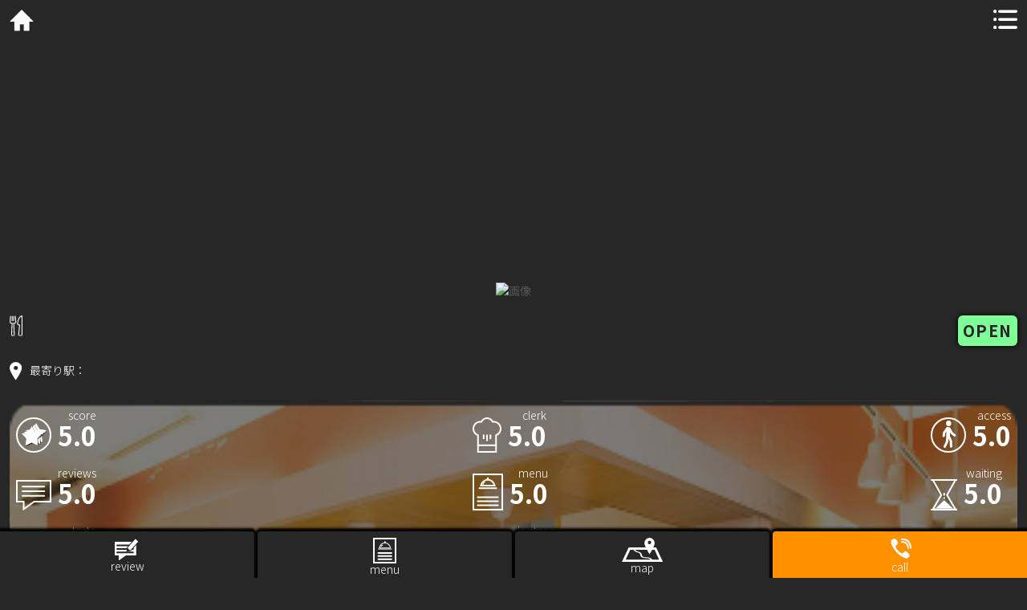

--- FILE ---
content_type: text/html; charset=UTF-8
request_url: https://komantarebu.com/restaurant/index.php?id=01000031704
body_size: 9337
content:
<!DOCTYPE html>
<html dir="ltr" lang="ja">
<head>
  <meta charset="UTF-8">
  <meta name="viewport" content="width=device-width, user-scalable=yes, maximum-scale=1.0, minimum-scale=1.0">
  <title>（）/</title>
  <meta name="description" content="AIによるの分析情報や口コミ情報のまとめや店舗の詳細情報を掲載しています。の満足度の感情指数やSNSでのレビューのワード分析結果など、これまでのグルメサイトにない情報を多数掲載！の情報をチェック！">
  <meta name="keywords" content="">
  <meta property="og:title" content="/">
  <script type="application/ld+json">
    <!-- {
      "@context": "https://schema.org",
      "@type": "BreadcrumbList",
      "itemListElement": [{
        "@type": "ListItem",
        "position": 1,
        "name": "ホーム",
        "item": "https://komantarebu.com/restaurant/top.php"
      },{
        "@type": "ListItem",
        "position": 2,
        "name": "",
        "item": "https://komantarebu.com/restaurant/city.php?pref=01"
      },{
        "@type": "ListItem",
        "position": 3,
        "name": "",
        "item": "https://komantarebu.com/restaurant/town.php?pref=01&city="
      },{
        "@type": "ListItem",
        "position": 4,
        "name": "",
        "item": "https://komantarebu.com/restaurant/rest_list.php?pref=01&city=&town="
      },{
        "@type": "ListItem",
        "position": 5,
        "name": ""
      }]
    } -->
    </script>
  <meta property="og:type" content="">
  <meta property="og:url" content="">
  <meta property="og:image" content="">
  <meta property="og:site_name" content="/">
  <meta property="og:description" content=":のです。">
	<meta http-equiv="content-type" content="text/html; charset=UTF8">
  <!-- <meta name="robots" content="noindex" /> -->

  <style>:root{
		--font-color: #333;
		--area1-color: #866326;
		--area2-color: #b99253;
		--bg-color: #272727;
		--font-family: verdana,"ヒラギノ丸ゴ ProN W4","Hiragino Maru Gothic ProN","メイリオ","Meiryo","ＭＳ Ｐゴシック","MS PGothic",Sans-Serif;
	}</style>
  <link rel="preconnect" href="https://fonts.googleapis.com">
  <link rel="preconnect" href="https://fonts.gstatic.com" crossorigin>
  <link href="https://fonts.googleapis.com/css2?family=Noto+Sans+JP:wght@300;400;700&display=swap" rel="stylesheet">
  <!-- <link rel="stylesheet" href="style.css" type="text/css" media="screen"> -->
  <link rel="stylesheet" href="css/style.css" type="text/css" media="screen">
  <!--[if lt IE 9]>
  <script src="js/html5.js"></script>
  <script src="js/css3-mediaqueries.js"></script>
  <![endif]-->
  <script src="js/jquery1.7.2.min.js"></script>
  <script src="js/script.js"></script>
  <script async src="//www.instagram.com/embed.js"></script>

  <!-- <script src="https://d3js.org/d3.v7.js"></script> -->
  
  <!-- <script data-ad-client="ca-pub-6565886513537188" async src="https://pagead2.googlesyndication.com/pagead/js/adsbygoogle.js"></script> -->
  
  <script async src="https://pagead2.googlesyndication.com/pagead/js/adsbygoogle.js?client=ca-pub-6565886513537188"
     crossorigin="anonymous"></script>
  <!-- Global site tag (gtag.js) - Google Analytics -->
  <script async src="https://www.googletagmanager.com/gtag/js?id=UA-123283907-2"></script>
  <script>
    window.dataLayer = window.dataLayer || [];
    function gtag(){dataLayer.push(arguments);}
    gtag('js', new Date());

    gtag('config', 'UA-123283907-2');
  </script>

</head>
<body id="#other">
<!-- ヘッダー -->
<div id="header">
  <header>
    <div><a href=""><img src="images/icon_home.svg" alt=""></a></div>
    <div><a href=""><img src="images/icon_header_menu.svg" alt=""></a></div>
  </header>
</div>
<!-- / ヘッダー -->
<!-- Google 構造化データ マークアップ支援ツールが生成した JSON-LD マークアップです。 -->
<script type="application/ld+json">
{
  "@context" : "http://schema.org",
  "@type" : "Restaurant",
  "name" : "",
  "address" : {
    "@type" : "PostalAddress",
    "streetAddress" : "",
    "addressLocality" : "",
    "addressRegion" : "",
    "addressCountry" : "JP"
  },
  "geo": {
    "@type": "GeoCoordinates",
    "latitude": ,
    "longitude":   },
  "servesCuisine" : "レストラン"
    
}
</script>
<!-- メイン画像 -->

<style>
  /* clock */
  #clock{
    position: relative;
  }
  .clock-body{
    /* position: absolute; */
    margin: 0 auto;
    display: block;
  }
.axis text {
  font: 10px sans-serif;
}

.axis path,
.axis line {
  fill: none;
  stroke: #000;
  shape-rendering: crispEdges;
}

.bar {
  fill: steelblue;
  fill-opacity: .9;
}

.x.axis path {
  display: none;
}
.arc-text {
  font: 16px sans-serif;
}

.arc-center {
  fill: none;
}

/* chart */
#chartwrap{
  position: relative;
}
#chart{
  position: absolute;
}

/* cloud */
#cloud{
  position: relative;
  height: 400px;
}
/* label {
  position: absolute;
  top: 10px;
  right: 10px;
} */
/* star map */
#starmap{
  position: relative;
  /* height: 600px; */
}
#starmap path.graticule {
  fill: none;
  stroke-linecap: round;
  stroke-linejoin: round;
}

#starmap text {
  font: 10px sans-serif;
}

#starmap .horizon {
  stroke: #fff;
  stroke-width: 1.5px;
}

#starmap .graticule {
  stroke: #fff;
  stroke-opacity: .15;
}

#starmap .ticks line.star-line {
  stroke: #fff;
}

#starmap .ticks text {
  fill: #fff;
  text-anchor: middle;
}

#starmap .ticks--right-ascension text:nth-of-type(6n + 1) {
  font-weight: bold;
  font-size: 14px;
}

#starmap .stars {
  fill: #fff;
  stroke: #000;
}

#starmap .star--active {
  stroke: yellow;
}

#starmap .voronoi {
  fill: none;
  pointer-events: all;
}

#starmap .cross {
  fill: none;
  stroke: yellow;
  stroke-width: 0.5px;
}
</style>
<script src="js/d3.v3.min.js"></script>
<script src="js/cloud.js"></script>
  <div id="starmap">
    <script>
//     var svg_location_star = "#starmap";

// var width = 600,
//     height = 600,
//     scale = width * 0.45;

// var radius2 = d3.scale.linear()
//     .domain([-1, 6])
//     .range([8, 0]);

// var projection = d3.geo.projection(flippedStereographic)
//     .scale(scale)
//     .clipAngle(130)
//     .rotate([0, -90])
//     .translate([width / 2, height / 2])
//     .precision(0.1);

// var path2 = d3.geo.path()
//     .projection(projection);

// var svg2 = d3.select("#starmap").append("svg")
//     .attr("width", width)
//     .attr("height", height)
//   .append("g")
//     .attr("transform", "translate(0.5,0.5)");

// svg2.append("path")
//     .datum(d3.geo.circle().origin([0, 90]).angle(90))
//     .attr("class", "horizon")
//     .attr("d", path2);

// svg2.append("path")
//     .datum(d3.geo.graticule().minorStep([15, 10]))
//     .attr("class", "graticule")
//     .attr("d", path2);

// var crossDeclination = svg2.append("circle")
//     .attr("transform", "translate(" + width / 2 + "," + height / 2 + ")")
//     .attr("class", "cross cross--declination");

// var crossRightAscension = svg2.append("line")
//     .attr("x1", width / 2)
//     .attr("y1", height / 2)
//     .attr("x2", width / 2)
//     .attr("y2", height / 2)
//     .attr("class", "cross cross--right-ascension");

// var ticksRightAscension = svg2.append("g")
//     .attr("class", "ticks ticks--right-ascension");

// ticksRightAscension.selectAll("line")
//     .data(d3.range(0, 1440, 5)) // every 5 minutes
//   .enter().append("line").attr("class", "star-line")

//     .each(function(d) {
//       var p0 = projection([d / 4, 0]),
//           p1 = projection([d / 4, d % 60 ? -1 : -2]);

//       d3.select(this)
//           .attr("x1", p0[0])
//           .attr("y1", p0[1])
//           .attr("x2", p1[0])
//           .attr("y2", p1[1]);
//     });

// ticksRightAscension.selectAll("text")
//     .data(d3.range(24)) // every hour
//   .enter().append("text")
//     .each(function(d) {
//       var p = projection([d * 15, -4]);

//       d3.select(this)
//           .attr("x", p[0])
//           .attr("y", p[1]);
//     })
//     .attr("dy", ".35em")
//     .text(function(d) { return d + "h"; });

// svg2.append("g")
//     .attr("class", "ticks ticks--declination")
//   .selectAll("text")
//     .data(d3.range(10, 91, 10))
//   .enter().append("text")
//     .each(function(d) {
//       var p = projection([0, d]);

//       d3.select(this)
//           .attr("x", p[0])
//           .attr("y", p[1]);
//     })
//     .attr("dy", ".35em")
//     .text(function(d) { return d + "°"; });

// d3.csv("js/stars1.csv", type, function(error, stars) {
//   if (error) throw error;

//   svg2.insert("g", ".ticks")
//       .attr("class", "stars")
//     .selectAll("circle")
//       .data(stars)
//     .enter().append("circle")
//       .attr("id", function(d, i) { return "star-" + i; })
//       .attr("r", function(d) { return radius2(d.magnitude); })
//       .attr("transform", function(d) { return "translate(" + d[0] + "," + d[1] + ")"; });

//   svg2.append("g")
//       .attr("class", "voronoi")
//     .selectAll("path")
//       .data(d3.geom.voronoi()(stars))
//     .enter().append("path")
//       .on("mouseover", mouseovered)
//       .on("mouseout", mouseouted)
//     .filter(function(d) { return d; })
//       .attr("d", function(d) { return "M" + d.join("L"); })
//       .datum(function(d) { return d.point; })
//     .append("title")
//       .text(function(d) { return "HR" + d.ID + (d.greek_letter || d.constellation ? "\n" + d.constellation + " " + d.greek_letter : ""); });
// });

// function mouseovered(d, i) {
//   var dx = d[0] - width / 2,
//       dy = d[1] - height / 2,
//       a = Math.atan2(dy, dx);
//   crossDeclination.attr("r", Math.sqrt(dx * dx + dy * dy));
//   crossRightAscension.attr("x2", width / 2 + width * Math.cos(a)).attr("y2", height / 2 + height * Math.sin(a));
//   console.log(d3.select("#star-" + i).node());
//   d3.select("#star-" + i).classed("star--active", true);
// }

// function mouseouted(d, i) {
//   d3.select("#star-" + i).classed("star--active", false);
// }

// function type(d) {
//   var p = projection([(+d.RA_hour + d.RA_min / 60 + d.RA_sec / 3600) * 15, +d.dec_deg + d.dec_min / 60 + d.dec_sec / 3600]);
//   d[0] = p[0], d[1] = p[1];
//   d.magnitude = +d.magnitude;
//   return d;
// }

// function flippedStereographic(lambda, phi)  {
//   var coslambda = Math.cos(lambda),
//       cosphi = Math.cos(phi),
//       k = 1 / (1 + coslambda * cosphi);
//   return [
//     k * cosphi * Math.sin(lambda),
//     -k * Math.sin(phi)
//   ];
// }

</script>
<section>
  <div class="mv_wrapper"><img src="" alt="画像"></div>
  <h1></h1>
  <div class="status_wrapper">
    <div class="status_junle">
      <div class="status_junle_img"><img src="images/icon_junle.svg" alt=""></div>
      <div class="status_junle_txt"><p></p></div>
    </div>
    <div class="status_open">
      <div class="status_open_txt"><p>OPEN</p></div>
    </div>
  </div>

  <div class="place_wrapper">
    <div><img src="images/icon_pin.svg" alt=""></div>
    <div class="place_txt">
      <p></p>
      <p>最寄り駅：</p>
    </div>
  </div>

  <div class="data_wrapper">
    <div class="data_3column">
      <div class="data_elem">
        <div class="data_elem_img"><img src="images/icon_score.svg" alt=""></div>
        <div>
          <p class="data_elem_txt">score</p>
          <p class="data_elem_num">5.0</p>
        </div>
      </div>      
      <div class="data_elem">
        <div class="data_elem_img"><img src="images/icon_reviews.svg" alt=""></div>
        <div>
          <p class="data_elem_txt">reviews</p>
          <p class="data_elem_num">5.0</p>
        </div>
      </div>      
      <div class="data_elem">
        <div class="data_elem_img"><img src="images/icon_taste.svg" alt=""></div>
        <div>
          <p class="data_elem_txt">taste</p>
          <p class="data_elem_num">5.0</p>
        </div>
      </div>      
    </div>
    <div class="data_3column">
      <div class="data_elem">
        <div class="data_elem_img"><img src="images/icon_clerk.svg" alt=""></div>
        <div>
          <p class="data_elem_txt">clerk</p>
          <p class="data_elem_num">5.0</p>
        </div>
      </div>      
      <div class="data_elem">
        <div class="data_elem_img"><img src="images/icon_menu.svg" alt=""></div>
        <div>
          <p class="data_elem_txt">menu</p>
          <p class="data_elem_num">5.0</p>
        </div>
      </div>      
      <div class="data_elem">
        <div class="data_elem_img"><img src="images/icon_in_store.svg" alt=""></div>
        <div>
          <p class="data_elem_txt">in store</p>
          <p class="data_elem_num">5.0</p>
        </div>
      </div>  
    </div>
    <div class="data_3column">
      <div class="data_elem">
        <div class="data_elem_img"><img src="images/icon_access.svg" alt=""></div>
        <div>
          <p class="data_elem_txt">access</p>
          <p class="data_elem_num">5.0</p>
        </div>
      </div>      
      <div class="data_elem">
        <div class="data_elem_img"><img src="images/icon_waiting.svg" alt=""></div>
        <div>
          <p class="data_elem_txt">waiting</p>
          <p class="data_elem_num">5.0</p>
        </div>
      </div>    
    </div>
  </div>
</section>

<section>
  <div class="bottom_menu">
    <a href="" class="bottom_menu_elem">
      <div>
        <img src="images/icon_write_review.svg" alt="">
        <p class="bottom_menu_elem_txt">review</p>
      </div>
    </a>
    <a href="" class="bottom_menu_elem">
      <div>
        <img src="images/icon_menu_btn.svg" alt="">
        <p class="bottom_menu_elem_txt">menu</p>
      </div>
    </a>
    <a href="" class="bottom_menu_elem">
      <div>
        <img src="images/icon_map.svg" alt="">
        <p class="bottom_menu_elem_txt">map</p>
      </div>
    </a>
    <a href="" class="bottom_menu_elem">
      <div>
        <img src="images/icon_call.svg" alt="">
        <p class="bottom_menu_elem_txt">call</p>
      </div>
    </a>
  </div>
</section>


<!-- パンくずリスト -->
    <ol class="breadcrumb" itemscope itemtype="https://schema.org/BreadcrumbList">
      <li itemprop="itemListElement" itemscope
          itemtype="https://schema.org/ListItem">
        <a itemprop="item" href="top.php">
            <span itemprop="name">ホーム</span>
        </a>
        <meta itemprop="position" content="1" />
      </li>

      <li itemprop="itemListElement" itemscope
          itemtype="https://schema.org/ListItem">
        <a itemprop="item" href="city.php?pref=01">
            <span itemprop="name"></span>
        </a>
        <meta itemprop="position" content="2" />
      </li>

      <li itemprop="itemListElement" itemscope
          itemtype="https://schema.org/ListItem">
        <a itemprop="item" href="town.php?pref=01&city=">
            <span itemprop="name"></span>
        </a>
        <meta itemprop="position" content="3" />
      </li>

      <li itemprop="itemListElement" itemscope
          itemtype="https://schema.org/ListItem">
        <a itemprop="item" href="rest_list.php?pref=01&city=&town=">
            <span itemprop="name"></span>
        </a>
        <meta itemprop="position" content="4" />
      </li>

      <li itemprop="itemListElement" itemscope
          itemtype="https://schema.org/ListItem">
        <span itemprop="name"></span>
        <meta itemprop="position" content="6" />
      </li>
    </ol>

  </div>
<!-- / メイン画像 -->

<div id="wrapper">
<section class="content d_none">
    <h3 class="heading">のレビューワード分析</h3>
    <div id="cloud"></div>
    <p>「レビューワード分析」とは、SNS等に投稿されたのレビューを分析し、頻繁に含まれる単語を抽出しビジュアライズ化したものです。文字の大きさが大きい単語ほど頻繁に含まれている単語です。のレビューの頻出ワードは『』です。</p>
    <div>
      <ul>
            </ul>
    </div>
  </section>

  <section class="content d_none">
    <h3 class="heading">の感情分析</h3>
    <div id="chartwrap">

<div id="chart"></div>
<label><input type="checkbox"> Sort values</label>


</div>
    <p>「感情分析」は、SNS等に投稿されたのレビューを分析し、感情を数値化した結果をグラフ化したものです。</p>
  </section>

	<section class="content">
		<h3 class="heading">について</h3>
		<div><p>評価</p></div>
		<div class="about_img_w">
				<div class="about_review_link">
			<a href="">参照元食べログページ</a>
		</div>
		</div>
	</section>

  <section class="content" id="opentime">
  <h3 class="heading">の営業時間</h3>

  <div id="clock">
  <script>
if(document.body.clientWidth < 960){
  var width = 300,
  height = 300;
}else{
  var width = 500,
  height = 500;
}
var radius = Math.min(width, height) / 1.9,
    spacing = .09;

var formatSecond = d3.time.format("%-S seconds"),
    formatMinute = d3.time.format("%-M minutes"),
    formatHour = d3.time.format("%-H hours"),
    formatDay = d3.time.format("%A"),
    formatDate = function(d) { d = d.getDate(); switch (10 <= d && d <= 19 ? 10 : d % 10) { case 1: d += "st"; break; case 2: d += "nd"; break; case 3: d += "rd"; break; default: d += "th"; break; } return d; },
    formatMonth = d3.time.format("%B");

var color = d3.scale.linear()
    .range(["hsl(-180,60%,50%)", "hsl(180,60%,50%)"])
    .interpolate(function(a, b) { var i = d3.interpolateString(a, b); return function(t) { return d3.hsl(i(t)); }; });

var arcBody = d3.svg.arc()
    .startAngle(0)
    .endAngle(function(d) { return d.value * 2 * Math.PI; })
    .innerRadius(function(d) { return d.index * radius; })
    .outerRadius(function(d) { return (d.index + spacing) * radius; })
    .cornerRadius(6);

var arcCenter = d3.svg.arc()
    .startAngle(0)
    .endAngle(function(d) { return d.value * 2 * Math.PI; })
    .innerRadius(function(d) { return (d.index + spacing / 2) * radius; })
    .outerRadius(function(d) { return (d.index + spacing / 2) * radius; });

var svg = d3.select("#clock").append("svg")
    .attr("width", width)
    .attr("height", height)
    .attr("class", "clock-body")
    .append("g")
    .attr("transform", "translate(" + width / 2 + "," + height / 2 + ")");

var field = svg.selectAll("g")
    .data(fields)
  .enter().append("g");

field.append("path")
    .attr("class", "arc-body");

field.append("path")
    .attr("id", function(d, i) { return "arc-center-" + i; })
    .attr("class", "arc-center");

field.append("text")
    .attr("dy", ".35em")
    .attr("dx", ".75em")
    .style("text-anchor", "start")
  .append("textPath")
    .attr("startOffset", "50%")
    .attr("class", "arc-text")
    .attr("xlink:href", function(d, i) { return "#arc-center-" + i; });

tick();

d3.select(self.frameElement).style("height", height + "px");

function tick() {
  if (!document.hidden) field
      .each(function(d) { this._value = d.value; })
      .data(fields)
      .each(function(d) { d.previousValue = this._value; })
    .transition()
      .ease("elastic")
      .duration(500)
      .each(fieldTransition);

  setTimeout(tick, 1000 - Date.now() % 1000);
}

function fieldTransition() {
  var field = d3.select(this).transition();

  field.select(".arc-body")
      .attrTween("d", arcTween(arcBody))
      .style("fill", function(d) { return color(d.value); });

  field.select(".arc-center")
      .attrTween("d", arcTween(arcCenter));

  field.select(".arc-text")
      .text(function(d) { return d.text; });
}

function arcTween(arc) {
  return function(d) {
    var i = d3.interpolateNumber(d.previousValue, d.value);
    return function(t) {
      d.value = i(t);
      return arc(d);
    };
  };
}

function fields() {
  var now = new Date;
  return [
    {index: .7, text: formatSecond(now), value: now.getSeconds() / 60},
    {index: .6, text: formatMinute(now), value: now.getMinutes() / 60},
    {index: .5, text: formatHour(now),   value: now.getHours() / 24},
    {index: .3, text: formatDay(now),    value: now.getDay() / 7},
    {index: .2, text: formatDate(now),   value: (now.getDate() - 1) / (32 - new Date(now.getYear(), now.getMonth(), 32).getDate())},
    {index: .1, text: formatMonth(now),  value: now.getMonth() / 12}
  ];
}

</script>
  <div class="clock_txt">
  <p>は現在営業時間外です。</p>  <p>※最新の状況と異なる場合があるため、正確な情報が必要な場合は店舗にお問い合わせください。</p>
  </div>
</div>
  </section>

	<section class="content">
		<h3 class="heading">のレビュー</h3>
			</section>

	<section class="content">
		<h3 class="heading">の店舗情報</h3>
		<table class="table">
      <tr>
				<th>お店ID</th>
				<td></td>
			</tr>
      <tr>
				<th>掲載店名</th>
				<td></td>
			</tr>
      <tr>
				<th>ロゴ画像</th>
				<td><img src="" alt="ロゴ画像"></td>
			</tr>
      <tr>
				<th>掲載店名かな</th>
				<td></td>
			</tr>
      <tr>
				<th>住所</th>
				<td></td>
			</tr>
      <tr>
				<th>最寄駅名</th>
				<td></td>
			</tr>
      <tr>
				<th>携帯用クーポン掲載</th>
				<td></td>
			</tr>
      <tr>
				<th>大サービスエリアコード</th>
				<td></td>
			</tr>
      <tr>
				<th>大サービスエリア名</th>
				<td></td>
			</tr>
      <tr>
				<th>サービスエリアコード</th>
				<td></td>
			</tr>
      <tr>
				<th>サービスエリア名</th>
				<td></td>
			</tr>
      <tr>
				<th>大エリアコード</th>
				<td></td>
			</tr>
      <tr>
				<th>大エリア名</th>
				<td></td>
			</tr>
      <tr>
				<th>中エリアコード</th>
				<td></td>
			</tr>
      <tr>
				<th>中エリア名</th>
				<td></td>
			</tr>
      <tr>
				<th>小エリアCD</th>
				<td></td>
			</tr>
      <tr>
				<th>小エリア名</th>
				<td></td>
			</tr>
      <tr>
				<th>緯度</th>
				<td></td>
			</tr>
      <tr>
				<th>経度</th>
				<td></td>
			</tr>
      <tr>
				<th>お店ジャンルコード</th>
				<td></td>
			</tr>
      <tr>
				<th>お店ジャンル名</th>
				<td></td>
			</tr>
      <tr>
				<th>お店ジャンルキャッチ</th>
				<td></td>
			</tr>
      <tr>
				<th>お店サブジャンルコード</th>
				<td></td>
			</tr>
      <tr>
				<th>お店サブジャンル名</th>
				<td></td>
			</tr>
      <tr>
				<th>検索用ディナー予算コード</th>
				<td></td>
			</tr>
      <tr>
				<th>検索用ディナー予算</th>
				<td></td>
			</tr>
      <tr>
				<th>平均ディナー予算</th>
				<td></td>
			</tr>
      <tr>
				<th>料金備考</th>
				<td></td>
			</tr>
      <tr>
				<th>お店キャッチ</th>
				<td></td>
			</tr>
      <tr>
				<th>総席数</th>
				<td></td>
			</tr>
      <tr>
				<th>交通アクセス</th>
				<td></td>
			</tr>
      <tr>
				<th>携帯用交通アクセス</th>
				<td></td>
			</tr>
      <tr>
				<th>PC向けURL</th>
				<td></td>
			</tr>
      <tr>
				<th>写真 PC向け	店舗トップ写真(大）画像URL</th>
				<td><img src="" alt="画像"></td>
			</tr>
      <tr>
				<th>写真 PC向け	店舗トップ写真(中）画像URL</th>
				<td><img src="" alt="画像"></td>
			</tr>
      <tr>
				<th>写真 PC向け	店舗トップ写真(小）画像URL</th>
				<td><img src="" alt="画像"></td>
			</tr>
      <tr>
				<th>写真 携帯向け	店舗トップ写真(大）画像URL</th>
				<td><img src="" alt="画像"></td>
			</tr>
      <tr>
				<th>写真 携帯向け	店舗トップ写真(小）画像URL</th>
				<td><img src="" alt="画像"></td>
			</tr>
      <tr>
				<th>営業時間</th>
				<td></td>
			</tr>
      <tr>
				<th>定休日</th>
				<td></td>
			</tr>
      <tr>
				<th>最大宴会収容人数</th>
				<td></td>
			</tr>
      <tr>
				<th>WiFi 有無</th>
				<td></td>
			</tr>
      <tr>
				<th>ウェディング･二次会</th>
				<td></td>
			</tr>
      <tr>
				<th>コース</th>
				<td></td>
			</tr>
      <tr>
				<th>飲み放題</th>
				<td></td>
			</tr>
      <tr>
				<th>食べ放題</th>
				<td></td>
			</tr>
      <tr>
				<th>個室</th>
				<td></td>
			</tr>
      <tr>
				<th>掘りごたつ</th>
				<td></td>
			</tr>
      <tr>
				<th>座敷</th>
				<td></td>
			</tr>
      <tr>
				<th>カード可</th>
				<td></td>
			</tr>
      <tr>
				<th>禁煙席</th>
				<td></td>
			</tr>
      <tr>
				<th>貸切可</th>
				<td></td>
			</tr>
      <tr>
				<th>携帯電話OK</th>
				<td></td>
			</tr>
      <tr>
				<th>駐車場</th>
				<td></td>
			</tr>
      <tr>
				<th>バリアフリー</th>
				<td></td>
			</tr>
      <tr>
				<th>その他設備</th>
				<td></td>
			</tr>
      <tr>
				<th>ソムリエ</th>
				<td></td>
			</tr>
      <tr>
				<th>オープンエア</th>
				<td></td>
			</tr>
      <tr>
				<th>ライブ・ショー</th>
				<td></td>
			</tr>
      <tr>
				<th>エンタメ設備</th>
				<td></td>
			</tr>
      <tr>
				<th>カラオケ</th>
				<td></td>
			</tr>
      <tr>
				<th>バンド演奏可</th>
				<td></td>
			</tr>
      <tr>
				<th>TV・プロジェクター</th>
				<td></td>
			</tr>
      <tr>
				<th>英語メニュー</th>
				<td></td>
			</tr>
      <tr>
				<th>ペット可</th>
				<td></td>
			</tr>
      <tr>
				<th>お子様連れ</th>
				<td></td>
			</tr>
      <tr>
				<th>ランチ</th>
				<td></td>
			</tr>
      <tr>
				<th>23時以降も営業</th>
				<td></td>
			</tr>
      <tr>
				<th>備考</th>
				<td></td>
			</tr>
      <tr>
				<th>クーポンURL	PC向けURL</th>
				<td></td>
			</tr>
      <tr>
				<th>クーポンURL	スマートフォン向けURL</th>
				<td></td>
			</tr>
      <tr>
				<th>特集コード</th>
				<td></td>
			</tr>
      <tr>
				<th>特集名</th>
				<td></td>
			</tr>
      <tr>
				<th>特集カテゴリコード</th>
				<td></td>
			</tr>
      <tr>
				<th>特集カテゴリ名</th>
				<td></td>
			</tr>
      <tr>
				<th>特集タイトル</th>
				<td></td>
			</tr>
      <tr>
				<th>特集コード</th>
				<td></td>
			</tr>
      <tr>
				<th>クレジットカードコード</th>
				<td></td>
			</tr>
      <tr>
				<th>クレジットカード名</th>
				<td></td>
			</tr>
		</table>
	</section>

  <section>
    <h2 style="text-align:center; color: #fff;">のインスタグラム投稿</h2>
    <div>
      <ul>
              </ul>
    </div>
  </section>

  <section>
    <h2 style="text-align:center; color: #fff;">のインスタグラム投稿</h2>
    <div>
      <ul>
              </ul>
    </div>
  </section>

  <section>
    <h2 style="text-align:center; color: #fff;">のインスタグラム投稿</h2>
    <div>
      <ul>
              </ul>
    </div>
  </section>


	<section class="content" id="near">
		<div>
			
		</div>
		<h3 class="heading">の近くのお店</h3>
		<div class="near_card_w">
			
		</div>
  </section>
  <section id="credit">
  <div>
    <p>Powered by <a href="http://webservice.recruit.co.jp/">ホットペッパー Webサービス</a></p>
    <p>【画像提供：ホットペッパー グルメ】</p>
  </div>
</section>
</div>
<!-- / WRAPPER -->

<!-- フッター -->
<div id="footer">
	<div class="inner">
    
		<!-- 3カラム -->
    <section class="gridWrapper">
      
			<article class="grid">
      	<!-- ロゴ -->
				<p class="logo"><a href="">Company Name<br /><span>Your Company Slogan</span></a></p>
				<!-- / ロゴ -->
			</article>
			
      <article class="grid">
      	<!-- 電話番号+受付時間 -->
				<!-- <p class="tel">電話: <strong>070-5669-6210</strong></p>
				<p>受付時間: [火〜土] 18:00～22:00(L.O.21:30)</p> -->
				<p class="tel">電話: <strong><a href="tel:"></a></strong></p>
				<p>受付時間: </p>
				<!-- / 電話番号+受付時間 -->
			</article>
			
      <article class="grid copyright">
      	Copyright(c) 2021 Sample Inc. All Rights Reserved. Design by <a href="" target="_blank" rel="nofollow"></a>
			</article>
			<a href="search.php?pref=01">店舗選択に戻る</a>
			<a href="top.php">TOPに戻る</a>
    </section>
		<!-- / 3カラム -->
      
	</div>
</div>
<!-- / フッター -->


<script>
  // var text_string = "Of course";

  drawWordCloud();

  function drawWordCloud(){
  //   var common = "";

  //   var word_count = {};

  //   var words = text_string.split(/[ '\-\(\)\*":;\[\]|{},.!?]+/);
  //     if (words.length == 1){
  //       word_count[words[0]] = 1;
  //     } else {
  //       words.forEach(function(word){
  //         var word = word.toLowerCase();
  //         if (word != "" && common.indexOf(word)==-1 && word.length>1){
  //           if (word_count[word]){
  //             word_count[word]++;
  //           } else {
  //             word_count[word] = 1;
  //           }
  //         }
  //       })
  //     }
  //   console.log(word_count);
     var word_count = JSON.parse('null');
    console.log(word_count);

    var svg_location = "#cloud";
    // var width = $(document).width();
    // var height = $(document).height();
    var margin = {top: 20, right: 0, bottom: 30, left: 40},
    width = document.body.clientWidth - margin.left - margin.right;
    if(document.body.clientWidth > 940){
      var width = 920;
    }
    var height = 400;

    var fill = d3.scale.category20();

    var word_entries = d3.entries(word_count);

    var xScale = d3.scale.linear()
        .domain([0, d3.max(word_entries, function(d) {
          return d.value;
        })
        ])
        .range([10,60]);

    d3.layout.cloud().size([width, height])
      .timeInterval(20)
      .words(word_entries)
      .fontSize(function(d) { return xScale(+d.value); })
      .text(function(d) { return d.key; })
      .rotate(function() { return ~~(Math.random() * 2) * 90; })
      .font("Impact")
      .on("end", draw)
      .start();

    function draw(words) {
      d3.select(svg_location).append("svg")
          .attr("width", width)
          .attr("height", height)
        .append("g")
          .attr("transform", "translate(" + [width >> 1, height >> 1] + ")")
        .selectAll("text")
          .data(words)
        .enter().append("text")
          .style("font-size", function(d) { return xScale(d.value) + "px"; })
          .style("font-family", "Impact")
          .style("fill", function(d, i) { return fill(i); })
          .attr("text-anchor", "middle")
          .attr("transform", function(d) {
            return "translate(" + [d.x, d.y] + ")rotate(" + d.rotate + ")";
          })
          .text(function(d) { return d.key; });
    }
    d3.layout.cloud().stop();
  }
</script>
<script>
if(document.body.clientWidth < 480){
  bar_area_h = 300;
}else{
  bar_area_h = 500;
}
var margin = {top: 20, right: 20, bottom: 30, left: 24},
    width = document.body.clientWidth - margin.left - margin.right,
    height = bar_area_h - margin.top - margin.bottom;

var formatPercent = d3.format(".%");

var x = d3.scale.ordinal()
    .rangeRoundBands([0, width], .1, 1);

var y = d3.scale.linear()
    .range([height, 0]);

var xAxis = d3.svg.axis()
    .scale(x)
    .orient("bottom");

var yAxis = d3.svg.axis()
    .scale(y)
    .orient("left")
    .tickFormat(formatPercent);

var svg = d3.select("#chartwrap").append("svg")
    .attr("width", width + margin.left + margin.right)
    .attr("height", height + margin.top + margin.bottom)
  .append("g")
    .attr("transform", "translate(" + margin.left + "," + margin.top + ")");

  var data = JSON.parse('null');
  console.log(data);

// d3.tsv("data.tsv", function(error, data) {
  console.log(data);

  data.forEach(function(d) {
    d.frequency = +d.frequency;
    console.log(d);
  });

  x.domain(data.map(function(d) { return d.letter; }));
  y.domain([0, d3.max(data, function(d) { return d.frequency; })]);

  svg.append("g")
      .attr("class", "x axis")
      .attr("transform", "translate(0," + height + ")")
      .call(xAxis);

  svg.append("g")
      .attr("class", "y axis")
      .call(yAxis)
    .append("text")
      .attr("transform", "rotate(-90)")
      .attr("y", 6)
      .attr("dy", ".71em")
      .style("text-anchor", "end")
      .text("Frequency");

  svg.selectAll(".bar")
      .data(data)
    .enter().append("rect")
      .attr("class", "bar")
      .attr("x", function(d) { return x(d.letter); })
      .attr("width", x.rangeBand())
      .attr("y", function(d) { return y(d.frequency); })
      .attr("height", function(d) { return height - y(d.frequency); });

  d3.select("input").on("change", change);

  var sortTimeout = setTimeout(function() {
    d3.select("input").property("checked", true).each(change);
  }, 2000);

  function change() {
    clearTimeout(sortTimeout);

    // Copy-on-write since tweens are evaluated after a delay.
    var x0 = x.domain(data.sort(this.checked
        ? function(a, b) { return b.frequency - a.frequency; }
        : function(a, b) { return d3.ascending(a.letter, b.letter); })
        .map(function(d) { return d.letter; }))
        .copy();

    svg.selectAll(".bar")
        .sort(function(a, b) { return x0(a.letter) - x0(b.letter); });

    var transition = svg.transition().duration(750),
        delay = function(d, i) { return i * 50; };

    transition.selectAll(".bar")
        .delay(delay)
        .attr("x", function(d) { return x0(d.letter); });

    transition.select(".x.axis")
        .call(xAxis)
      .selectAll("g")
        .delay(delay);
  }
// });

</script>

<script defer src="https://static.cloudflareinsights.com/beacon.min.js/vcd15cbe7772f49c399c6a5babf22c1241717689176015" integrity="sha512-ZpsOmlRQV6y907TI0dKBHq9Md29nnaEIPlkf84rnaERnq6zvWvPUqr2ft8M1aS28oN72PdrCzSjY4U6VaAw1EQ==" data-cf-beacon='{"version":"2024.11.0","token":"1d1f28eb8be44f9199d5832630daae00","r":1,"server_timing":{"name":{"cfCacheStatus":true,"cfEdge":true,"cfExtPri":true,"cfL4":true,"cfOrigin":true,"cfSpeedBrain":true},"location_startswith":null}}' crossorigin="anonymous"></script>
</body>
</html>

--- FILE ---
content_type: text/html; charset=utf-8
request_url: https://www.google.com/recaptcha/api2/aframe
body_size: 269
content:
<!DOCTYPE HTML><html><head><meta http-equiv="content-type" content="text/html; charset=UTF-8"></head><body><script nonce="LJQVKiCcYTv_tZ907R4sOQ">/** Anti-fraud and anti-abuse applications only. See google.com/recaptcha */ try{var clients={'sodar':'https://pagead2.googlesyndication.com/pagead/sodar?'};window.addEventListener("message",function(a){try{if(a.source===window.parent){var b=JSON.parse(a.data);var c=clients[b['id']];if(c){var d=document.createElement('img');d.src=c+b['params']+'&rc='+(localStorage.getItem("rc::a")?sessionStorage.getItem("rc::b"):"");window.document.body.appendChild(d);sessionStorage.setItem("rc::e",parseInt(sessionStorage.getItem("rc::e")||0)+1);localStorage.setItem("rc::h",'1767265642932');}}}catch(b){}});window.parent.postMessage("_grecaptcha_ready", "*");}catch(b){}</script></body></html>

--- FILE ---
content_type: text/css
request_url: https://komantarebu.com/restaurant/css/style.css
body_size: 4272
content:
@charset "utf-8";

/*-------------------------------------------------------------- */
html, body, div, span, applet, object, iframe, h1, h2, h3, h4, h5, h6, p, blockquote, pre, a, abbr, acronym, address, big, cite, code, del, dfn, em, font, ins, kbd, q, s, samp, small, strike, strong, sub, sup, tt, var, dl, dt, dd, ol, ul, li, fieldset, form, label, legend, table, caption, tbody, tfoot, thead, tr, th, td {border: 0;font-family: inherit;font-size: 100%;font-style: inherit;font-weight: inherit;margin: 0;outline: 0;padding: 0;vertical-align: baseline;}
:focus {outline: 0;}

ol, ul {list-style: none;}
table {border-collapse: separate;border-spacing: 0;}
caption, th, td {font-weight: normal;text-align: left;}
blockquote:before, blockquote:after,q:before, q:after {content: "";}
blockquote, q {quotes: "" "";}
a img{border: 0;}
figure{margin:0}
article, aside, details, figcaption, figure, footer, header, hgroup, menu, nav, section {display: block;}


/* ジャンルセット
-------------------------------------------------------------- */
/* #restaurant{ */
/* :root{
		--area1-color: #624470;
	--area2-color: #EFDAAF;
	--bg-color: #f2f2f2;
	--font-family: "ヒラギノ角ゴ ProN W3", Hiragino Kaku Gothic ProN, -apple-system, BlinkMacSystemFont, "Helvetica Neue", "Yu Gothic", YuGothic, Arial, "メイリオ", Meiryo, sans-serif;
}
#izakaya{
	--area1-color: #866326;
	--area2-color: #b99253;
	--bg-color: #f6f3ec;
	--font-family: verdana,"ヒラギノ丸ゴ ProN W4","Hiragino Maru Gothic ProN","メイリオ","Meiryo","ＭＳ Ｐゴシック","MS PGothic",Sans-Serif;	
}
body#other{
	--area1-color: #866326;
	--area2-color: #b99253;
	--bg-color: #f6f3ec;
	--font-family: verdana,"ヒラギノ丸ゴ ProN W4","Hiragino Maru Gothic ProN","メイリオ","Meiryo","ＭＳ Ｐゴシック","MS PGothic",Sans-Serif;
} */
:root{
  --font-color: #333;
  --area1-color: #866326;
  --area2-color: #b99253;
  --bg-color: #272727;
  --theme-color: #332F2E;
  --font-family: 'Noto Sans JP', sans-serif, verdana,"ヒラギノ丸ゴ ProN W4","Hiragino Maru Gothic ProN","メイリオ","Meiryo","ＭＳ Ｐゴシック","MS PGothic",Sans-Serif;
  font-size: 10px;
}

/* -------------------------------------------------------------- */

body{
	color:#555;
	font-size:14px;
	font-family: var(--font-family);
	line-height:1.5;
	background:var(--bg-color);
	-webkit-text-size-adjust: none;
	
}


/* リンク設定
------------------------------------------------------------*/
a{
	color:var(--area2-color);
	text-decoration:none;
}
a:hover{
	color:var(--area1-color);
}
a:active, a:focus{
	outline:0;
}

/* TOP
------------------------------------------------------------*/
#toppage .pref_wrapper,
#citypage .pref_wrapper,
#townage .pref_wrapper,
#restlistpage .pref_wrapper{
	margin-top: 40px;
}
#toppage li{
	display: block;
	text-align: center;
	background-color: #332F2E;
	width: 90%;
	margin: 0px auto 24px;
	font-size: 32px;
	font-weight: 800;
	letter-spacing: 1rem;
	padding: 10px 0 18px;
	box-shadow: 0px 0px 8px #bfbfbf;
	border-radius: 16px;
}
#citypage li,
#townage li,
#restlistpage li{
	display: block;
	text-align: center;
	background-color: #332F2E;
	width: 90%;
	margin: 0px auto 24px;
	font-size: 26px;
	font-weight: 800;
	letter-spacing: 1rem;
	padding: 10px 20px 18px;
	box-shadow: 0px 0px 8px #101010;
	border-radius: 16px;
}


#toppage li a,
#citypage li a,
#townage li a,
#restlistpage li a{
	color: #fff;
}
/* 全体
------------------------------------------------------------*/
#wrapper{
	margin:0 auto;
	padding:0 1%;
	width:98%;
	position:relative;
}

.inner{
	margin:0 auto;
	width:100%;
}
.d_block{
	display: block;
}
.d_none{
	display: none;
}

.flex{
	display: flex;
}

/*************
/* ヘッダー
*************/
header{
  display: flex;
  justify-content: space-between;
  padding: 12px 12px 0 12px;
}
header div a{
  width: 40px;
  display: block;
  height: 40px;
}
header div:last-of-type a{
  text-align: end;
}
header img{
  width: 30px;
}


/*************
/* ロゴ
*************/

.logo a{
font-size:20px;
font-weight:bold;
line-height:1;
color:#fff;
font-family:"Palatino Linotype", "Book Antiqua", Palatino, serif;
}

.logo span{
font-size:12px;
font-weight:normal;
}


/**************************
/* パンくずリスト
**************************/
.breadcrumb {
  margin: 0 auto;
  padding: 0;
  list-style: none;
}

.breadcrumb li {
  display: inline-block;/*横に並ぶように*/
  list-style: none;
  font-weight: bold;/*太字*/
}

.breadcrumb li:after {
  /* ▶を表示*/
  content: '>';
  padding: 0 0.2em;
  color: #72a1f7;
}

.breadcrumb li:last-child:after {
  content: '';
}

.breadcrumb li a {
  display: inline-block;
  padding: 0.2em .8em;
  border-radius: 15px;
  text-decoration: none;
  color: #72a1f7;
  background: #c6e2ff;
  font-size: 0.9em;
}

.breadcrumb li a:hover {
  background: #c9dbfb;
}

/**************************
/* メイン画像（トップページ+サブページ）
**************************/
.mv_wrapper{
	text-align: center;
	margin-bottom: 10px;
}

h1{
  font-size: 2.8rem;
  color: #fff;
  text-align: center;
  margin-bottom: 20px;
  font-weight: bold;

}
.status_wrapper{
  display: flex;
  justify-content: space-between;
  padding: 0 12px;
  margin-bottom: 20px;
}
.status_junle{
  display: flex;
  font-size: 2rem;
  color: #fff;

}
.status_junle_img{
  width: 16px;
  display: block;
}
.status_junle_txt{
  margin-left: 10px;
}
.status_open_txt {
  background-color: #80FF99;
  padding: 4px 6px;
  border-radius: 6px;
  box-shadow: #000 0px 0px 6px;
}
.status_open_txt p{
  color: #272727;
  font-size: 20px;
  font-weight: 700;
  letter-spacing: 1.6px;
}
.place_wrapper{
  display: flex;
  padding: 0 12px;
  margin-bottom: 20px;
}
.place_txt{
  margin-left: 10px;
  font-size: 1.4rem;
  color: #fff;
  font-weight: lighter;
}
.data_wrapper{
  display: flex;
  justify-content: space-between;
  margin: 0 12px;
  padding: 8px;
  background: url(../images/bg_new.png) 0px 0px / cover no-repeat;
  border-radius: 8px;
}
.data_elem{
  display: flex;
  color: #fff;
  margin-bottom: 13px;
}
.data_elem_img{
  display: flex;
  align-items: flex-end;
  padding-bottom: 2px;
  margin-right: 8px;
}
.data_elem_txt{
  text-align: right;
  font-weight: lighter;
}
.data_elem_num{
  font-size: 3.2rem;
  font-weight: bold;
  margin-top: -10px;
}


/* bottom menu */
.bottom_menu{
  position: fixed;
  bottom: 0;
  z-index: 10;
  display: flex;
  justify-content: space-between;
}
.bottom_menu_elem{
  width: calc((100vw - 12px) / 4);
  background-color: #272727;
  text-align: center;
  color: #fff;
  padding-top: 8px;
  box-shadow: #000 0px -1px 3px 3px;
}
.bottom_menu_elem:nth-of-type(1){
  border-radius: 0 4px 0 0;
}
.bottom_menu_elem:nth-of-type(2){
  margin: 0px 2px 0 4px;
  border-radius: 4px 4px 0 0;
}
.bottom_menu_elem:nth-of-type(3){
  margin: 0px 4px 0 2px;
  border-radius: 4px 4px 0 0;

}
.bottom_menu_elem:nth-of-type(4){
  background-color: #FF9100;
  border-radius: 4px 0 0 0;

}
.bottom_menu_elem_txt{
  font-weight: lighter;
  margin-top: -8px;
}
#mainBanner{
margin:20px auto;
padding:0;
width:100%;
line-height:0;
}

#mainBanner .inner{position:relative;}

#mainBanner img{
max-width:100%;
height:auto;
padding:5px;
background:#fff;
box-shadow:#ccc 0 0 3px;
}

.slogan{
position:absolute;
margin:5px;
height:auto;
bottom:0;
left:0;
padding:5px 10px;
line-height:1.4;
z-index:5;
color:#fff;
background:url(images/tp2.png);
}

.slogan h2{
padding-bottom:5px;
font-size:20px;
}

.slogan h3{
font-size:14px;
}



/**************************
/* グリッド
**************************/
.gridWrapper{
padding-bottom:20px;
overflow: hidden;
}

* html .gridWrapper{height:1%;}
	
.grid{
float:left;
background:#fff;
border-top:5px solid var(--area1-color);
border-bottom:5px solid var(--area1-color);
box-shadow:0 0 3px #ddd;
}

.grid h3{
padding:10px 0;
font-weight:bold;
color:#fff;
background:var(--area2-color);
text-align:center;
}

.grid p{
padding:5px 10px;
}

.grid p.img{
padding:0;
}

p.readmore{
padding:10px;
}


/* フッター内のグリッド(3カラム) */
#footer .grid{
color:#fff;
border:0;
background:transparent;
box-shadow:none;
}

#footer .grid p{padding:0;}


/*************
メイン コンテンツ
*************/
section.content{
padding:0 10px 10px;
margin-bottom:20px;
overflow:hidden;
font-size:14px;
background:#fff;
box-shadow:0 0 3px #ddd;
}

* html section.content{height:1%;}

section.content p{margin-bottom:5px;}

h3.heading{
padding:5px 10px;
margin:0 -10px 20px;
font-size:16px;
color:var(--font-color);
border-top:5px solid var(--area1-color);
background:var(--area2-color);
}
.about_img_w{
	display: flex;
	flex-wrap: wrap;
	justify-content: space-between;
}
.about_review_link{
	font-size: 10px;
	color: #333;
}
section.content .about_img_w p,
section.content .about_img_w p img{
	width: 150px;
}
section.content img{
max-width:90%;
height:auto;
}

img.frame,#gallery img{
padding:3px;
box-shadow:0 0 3px #ddd;
}

#gallery .grid{
margin-bottom:10px;
box-shadow:none;
border:0;
}

.alignleft{
float:left;
clear:left;
margin:3px 10px 10px 0;
}

.alignright{
float:right;
clear:right;
margin:3px 0 10px 10px;
}
h4{
	font-weight: bold;
}
.near_card h4,
.near_card p,
.near_card a{
	color:var(--area1-color);
}

/*************
テーブル
*************/
table.table{
border-collapse:collapse;
width:100%;
margin:10px auto;
}

table.table th,table.table td{
padding:5px;
border:1px solid var(--area2-color);
}

table.table th{
	text-align:right;
	font-weight:bold;
	letter-spacing:1px;
	/* white-space:nowrap; */
	color:#fff;
	background:var(--area1-color);
	border-left:var(--area2-color) 5px solid;
	width: 50%;
}

#info2 table.table th{
	width: 140px;
}
a{color:var(--area2-color);text-decoration:none;}
a:hover{color:var(--area1-color);}

table.table td{border-left:var(--area2-color) 3px double}

/*************
instagram
*************/
.ins_review_w{
	margin-bottom: 40px;
}
.ins_review_w h4{
}
.ins_review_contents{
	display: flex;
}
.ins_review_c_img p{
	width: 250px;
}
.ins_review_c_img img{
	width: 100%;
}
.ins_review_link{
	font-size: 10px;
	color: #333;
}

/*************
近隣の店舗
*************/
#near .near_card_w{
	display: flex;
}

/*************
クレジット
*************/
#credit{
	font-size: 14px;
	color: #fff;
}



/*************
サブ（フッター前）コンテンツ
*************/
#sub ul{padding:10px;}

#sub li{
margin-bottom:10px;
padding-bottom:10px;
border-bottom:1px dashed #ebebeb;
}

#sub li:last-child{
border:0;
margin-bottom:0;
}

#sub li a{display:block;}

#sub ul.list{padding-bottom:7px;}

#sub ul.list li{
clear:both;
margin-bottom:6px;
padding:5px 0;
overflow:hidden;
}

* html #sub ul.list li{height:1%;}

#sub ul.list li img{
float:left;
margin:0 10px 0 0;
}

#sub ul.list li{
font-size:12px;
line-height:1.35;
}


/*************
/* フッター
*************/
#footer .inner{
clear:both;
padding:20px 0 0;
margin-bottom:20px;
overflow:hidden;
border-top:5px solid var(--area1-color);
border-bottom:5px solid var(--area1-color);
background:#1e1e1e;
}

* html #footer .inner{height:1%;}

#footer p.logo{padding-left:20px;}

.tel strong{
font-size:20px;
font-weight:bold;
}

#footer a{color:#fff;}
#footer a:hover{color:var(--area1-color);}

#footer .copyright{font-size:11px;}


/* PC用 */
@media only screen and (min-width:960px){	
	#wrapper,.inner, .breadcrumb{
	width:940px;
	padding:0;
	}
	
	#wrapper{padding-bottom:20px;}
	
  nav div.panel{
	display:block !important;
	float:right;
	}

	a#menu{display:none;}

	nav#mainNav ul{
	float:right;
	overflow:hidden;
	}

	* html nav#mainNav ul{height:1%;}

	nav#mainNav ul li{
	float:left;
	text-align:center;
	border-right:1px solid #efede7;
	}

	nav#mainNav ul a{
	font-size:13px;
	display:block;
	padding:50px 15px;
	line-height:1.2;
	color:var(--area1-color);
	background:#fff;
	}
	
	nav#mainNav ul span{
	font-size:10px;
	}
	
	nav#mainNav ul li.active a,nav#mainNav ul a:hover{
	color:#fff;
	background:var(--area1-color);
	}
	
	/* グリッド全体 */
	.gridWrapper{
	width:960px;
	margin:0 0 0 -20px;
	}
	
	/* グリッド共通 ベース:トップページ4カラム */
	.grid{
	float:left;
	width:220px;
	margin-left:20px;
	}
	
	/* サブコンテンツ + フッター グリッド(3カラム) */
	#sub .grid, #footer .grid{width:298px;}
	#footer .grid{border:0;}
	
	.readmore{clear:both;}
}


/* モニター幅940px以下 */
@media only screen and (max-width:940px){
	*{
    -webkit-box-sizing: border-box;
       -moz-box-sizing: border-box;
         -o-box-sizing: border-box;
        -ms-box-sizing: border-box;
            box-sizing: border-box;
	}
	
	#footer .inner{margin:0;padding:0;}
	
	#footer .logo{
	float:none;
	text-align:center;
	padding:10px 5px;
	}
	
	nav#mainNav{
	clear:both;
	width:100%;
	margin:0 auto;
	padding:0;
	background:var(--area1-color);
	}

	nav#mainNav a.menu{
	width:100%;
	display:block;
	height:40px;
	line-height:40px;
	font-weight: bold;
	text-align:left;
	color:#fff;
	}

	nav#mainNav a#menu span{padding-left:10px;}
	nav#mainNav a.menu span:before{content: "→ ";}
	nav#mainNav a.menuOpen span:before{content: "↓ ";}

	nav#mainNav a#menu:hover{cursor:pointer;}

	nav .panel{
	display: none;
	width:100%;
	position: relative;
	right: 0;
	top:0;
	z-index: 1;
	}

	nav#mainNav ul li{
	float: none;
	clear:both;
	width:100%;
	height:auto;
	line-height:1.2;
	}

	nav#mainNav ul li a,nav#mainNav ul li.current-menu-item li a{
	display: block;
	padding:15px 10px;
	text-align:left;
	border-bottom:1px dotted #1e1e1e;
	color:#fff;
	background:var(--area2-color);
	}
	
	nav#mainNav ul li a span{padding-left:10px;}
	
	nav#mainNav ul li:first-child a{border-top:1px dotted #1e1e1e;}
	
	nav#mainNav ul li:last-child a{border:0;}
	
	nav#mainNav ul li.active a,nav#mainNav ul li a:hover{background:var(--area1-color);}

	nav div.panel{float:none;}
	
	.grid{
	float:left;
	width:48%;
	margin:10px 2% 0 0;
	}
	
	.grid img{
	float:left;
	margin-right:5px;
	}
	
	#gallery{padding-left:1px;}
	
	#gallery .grid{
	width:23%;
	margin:0 2% 0 0;
	padding:0;
	}
	
	#gallery .grid img{
	float:none;
	margin:0;
	}
	
	#sub .grid{
	width:32%;
	margin:10px 1%;
	}
	
	#sub .grid:first-child{
	margin-left:0;
	}
	
	#sub .grid:last-child{
	margin-right:0;
	}
	
	#footer .grid, #footer .grid p{
	float:none;
	width:100%;
	text-align:center;
	border:0;
	}
	
	#footer .grid:last-child{padding-top:20px;}
}


/* iPad 縦 */
@media only screen and (max-width:768px){
	
	#sub ul.list{padding:10px 10px 11px;}
	
	#sub ul.list li{
	padding-bottom:10px;
	margin-bottom:8px;
	}
}


/* スマートフォン 横(ランドスケープ) */
@media only screen and (max-width:640px){
	#footer .grid p{text-align:center;}
	
	.grid img{
	float:none;
	margin:0 auto;
	width:100%;
	height:auto;
	}
	
	.grid p,#sub .grid li{text-align:left;}

  .alignleft,.alignright{
	float:none;
	display:block;
	margin:0 auto 10px;
	}
	
	#sub ul.list li img{
	margin:0 5px 0 0;
	width:auto;
	height:auto;
	}
}


/* スマートフォン 縦(ポートレート) */
@media only screen and (max-width:480px){
	#mainBanner h2,#mainBanner h3{font-size:75%;}
	
	#sub .grid{
	float:none;
	width:98%;
	}
	
	#sub .grid h3{padding:10px 5px;}
	
	#sub ul.list{padding:10px;}
	
	#sub ul.list li{
	padding-bottom:3px;
	margin-bottom:3px;
	}
}

--- FILE ---
content_type: image/svg+xml
request_url: https://komantarebu.com/restaurant/images/icon_menu_btn.svg
body_size: 944
content:
<svg xmlns="http://www.w3.org/2000/svg" width="29" height="32" viewBox="0 0 29 32">
  <g id="グループ_28" data-name="グループ 28" transform="translate(75 -784.598)">
    <line id="線_25" data-name="線 25" x2="16.252" transform="translate(-68.422 803.506)" fill="none" stroke="#fff" stroke-linecap="round" stroke-width="2"/>
    <line id="線_26" data-name="線 26" x2="16.252" transform="translate(-68.422 807.376)" fill="none" stroke="#fff" stroke-linecap="round" stroke-width="2"/>
    <line id="線_27" data-name="線 27" x2="16.252" transform="translate(-68.422 811.245)" fill="none" stroke="#fff" stroke-linecap="round" stroke-width="2"/>
    <g id="長方形_35" data-name="長方形 35" transform="translate(-75 784.598)" fill="none" stroke="#fff" stroke-width="2">
      <rect width="29" height="32" stroke="none"/>
      <rect x="1" y="1" width="27" height="30" fill="none"/>
    </g>
    <g id="前面オブジェクトで型抜き_5" data-name="前面オブジェクトで型抜き 5" transform="translate(-67.855 790.514)" fill="none">
      <path d="M15.119,7.262H0A8.874,8.874,0,0,1,2.553,2.089,7.186,7.186,0,0,1,7.56,0a7.186,7.186,0,0,1,5.006,2.089,8.875,8.875,0,0,1,2.553,5.172Z" stroke="none"/>
      <path d="M 13.89350318908691 6.262459278106689 C 13.51918315887451 4.929902076721191 12.82094287872314 3.730032682418823 11.86976623535156 2.807059049606323 C 10.66883659362793 1.641759157180786 9.138155937194824 0.9999991655349731 7.559676170349121 0.9999991655349731 C 5.981186389923096 0.9999991655349731 4.450506210327148 1.641759157180786 3.24958610534668 2.807059049606323 C 2.29835057258606 3.730078220367432 1.600129365921021 4.92988395690918 1.225838780403137 6.262459278106689 L 13.89350318908691 6.262459278106689 M 15.11935615539551 7.262459278106689 L -3.8296507227642e-06 7.262459278106689 C 0.2719361782073975 5.259929180145264 1.178846120834351 3.422979116439819 2.553206205368042 2.089389085769653 C 3.941746234893799 0.7420291900634766 5.719746112823486 -8.37783829865657e-07 7.559676170349121 -8.37783829865657e-07 C 9.399605751037598 -8.37783829865657e-07 11.17759609222412 0.7420291900634766 12.56614589691162 2.089389085769653 C 13.94053649902344 3.423019170761108 14.84725570678711 5.259969234466553 15.11927604675293 7.261858940124512 L 15.11935615539551 7.262459278106689 Z" stroke="none" fill="#fff"/>
    </g>
    <g id="前面オブジェクトで型抜き_6" data-name="前面オブジェクトで型抜き 6" transform="translate(-61.363 788.817)" fill="none">
      <path d="M2.135,1.7H0A2.76,2.76,0,0,1,.361.488.88.88,0,0,1,1.067,0a.88.88,0,0,1,.707.488A2.76,2.76,0,0,1,2.135,1.7Z" stroke="none"/>
      <path d="M 2.134880065917969 1.696435332298279 L 3.295898309829681e-08 1.696435332298279 C 0.03840003162622452 1.228665351867676 0.1664500385522842 0.799565315246582 0.3605200350284576 0.4880553483963013 C 0.5565800070762634 0.1733253449201584 0.807640016078949 -4.658431862480938e-06 1.067440032958984 -4.658431862480938e-06 C 1.327239990234375 -4.658431862480938e-06 1.578299999237061 0.1733253449201584 1.774360060691833 0.4880553483963013 C 1.968430042266846 0.7995753288269043 2.096460103988647 1.228665351867676 2.134870052337646 1.696295380592346 L 2.134880065917969 1.696435332298279 Z" stroke="none" fill="#fff"/>
    </g>
    <path id="パス_16" data-name="パス 16" d="M0,.375A5.123,5.123,0,0,1,1.342.007a3.845,3.845,0,0,1,1.308.18" transform="translate(-65.245 795.474) rotate(-45)" fill="none" stroke="#fff" stroke-linecap="round" stroke-width="1"/>
    <line id="線_24" data-name="線 24" x2="16.252" transform="translate(-68.422 798.631)" fill="none" stroke="#fff" stroke-linecap="round" stroke-width="1"/>
  </g>
</svg>


--- FILE ---
content_type: image/svg+xml
request_url: https://komantarebu.com/restaurant/images/icon_header_menu.svg
body_size: -6
content:
<svg xmlns="http://www.w3.org/2000/svg" width="43.192" height="34.123" viewBox="0 0 43.192 34.123">
  <g id="グループ_4" data-name="グループ 4" transform="translate(-365.135 -12)">
    <line id="線_1" data-name="線 1" x2="29.466" transform="translate(405.827 15.062) rotate(180)" fill="none" stroke="#fff" stroke-linecap="round" stroke-width="5"/>
    <circle id="楕円形_3" data-name="楕円形 3" cx="3.062" cy="3.062" r="3.062" transform="translate(371.258 18.123) rotate(180)" fill="#fff"/>
    <line id="線_2" data-name="線 2" x2="29.466" transform="translate(405.827 29.062) rotate(180)" fill="none" stroke="#fff" stroke-linecap="round" stroke-width="5"/>
    <circle id="楕円形_4" data-name="楕円形 4" cx="3.062" cy="3.062" r="3.062" transform="translate(371.258 32.123) rotate(180)" fill="#fff"/>
    <line id="線_3" data-name="線 3" x2="29.466" transform="translate(405.827 43.062) rotate(180)" fill="none" stroke="#fff" stroke-linecap="round" stroke-width="5"/>
    <circle id="楕円形_5" data-name="楕円形 5" cx="3.062" cy="3.062" r="3.062" transform="translate(371.258 46.123) rotate(180)" fill="#fff"/>
  </g>
</svg>


--- FILE ---
content_type: image/svg+xml
request_url: https://komantarebu.com/restaurant/images/icon_reviews.svg
body_size: 201
content:
<svg xmlns="http://www.w3.org/2000/svg" width="44" height="38.646" viewBox="0 0 44 38.646">
  <g id="グループ_31" data-name="グループ 31" transform="translate(107.964 -883.059)">
    <g id="前面オブジェクトで型抜き_7" data-name="前面オブジェクトで型抜き 7" transform="translate(-107.964 883.058)" fill="none">
      <path d="M8.392,38.647V28.27H0V0H44V28.27H22.793L8.393,38.646Z" stroke="none"/>
      <path d="M 10.39159965515137 34.74074172973633 L 22.14791870117188 26.26989936828613 L 42.00009918212891 26.26989936828613 L 42.00009918212891 2.000900745391846 L 1.999999642372131 2.000909805297852 L 1.999999642372131 26.26989936828613 L 10.39159965515137 26.26989936828613 L 10.39159965515137 34.74074172973633 M 8.391599655151367 38.64690017700195 L 8.391599655151367 28.26989936828613 L -4.089355343239731e-07 28.26989936828613 L -4.089355343239731e-07 0.0009102227631956339 L 44.00009918212891 0.000900222803466022 L 44.00009918212891 28.26989936828613 L 22.79339981079102 28.26989936828613 L 8.391599655151367 38.64690017700195 Z" stroke="none" fill="#fff"/>
    </g>
    <line id="線_40" data-name="線 40" x1="27.158" transform="translate(-99.942 897.192)" fill="none" stroke="#fff" stroke-linecap="round" stroke-width="2"/>
    <line id="線_38" data-name="線 38" x1="27.158" transform="translate(-99.942 891.391)" fill="none" stroke="#fff" stroke-linecap="round" stroke-width="2"/>
    <line id="線_41" data-name="線 41" x1="27.158" transform="translate(-99.942 902.992)" fill="none" stroke="#fff" stroke-linecap="round" stroke-width="2"/>
  </g>
</svg>


--- FILE ---
content_type: image/svg+xml
request_url: https://komantarebu.com/restaurant/images/icon_call.svg
body_size: 235
content:
<svg xmlns="http://www.w3.org/2000/svg" width="28.955" height="29.163" viewBox="0 0 28.955 29.163">
  <g id="グループ_33" data-name="グループ 33" transform="matrix(1, -0.017, 0.017, 1, -0.116, 0.134)">
    <g id="グループ_25" data-name="グループ 25" transform="translate(27.412 22.711) rotate(139)">
      <path id="前面オブジェクトで型抜き_10" data-name="前面オブジェクトで型抜き 10" d="M0,30.093v0c0-3.636,0-6.463,0-8.643a12.8,12.8,0,0,0,1.539-6.452,12.978,12.978,0,0,0-1.5-6.411c0-2.54,0-5.508,0-8.584a26.1,26.1,0,0,1,4.3,15.04c0,5.833-1.54,11.178-4.336,15.05Z" transform="translate(5.825 0)" fill="#fff"/>
      <path id="長方形_60" data-name="長方形 60" d="M3,0H5.922a0,0,0,0,1,0,0V8.737a0,0,0,0,1,0,0H3a3,3,0,0,1-3-3V3A3,3,0,0,1,3,0Z" transform="translate(0)" fill="#fff"/>
      <path id="長方形_61" data-name="長方形 61" d="M3,0H5.873a0,0,0,0,1,0,0V8.737a0,0,0,0,1,0,0H3a3,3,0,0,1-3-3V3A3,3,0,0,1,3,0Z" transform="translate(0 21.356)" fill="#fff"/>
    </g>
    <path id="パス_28" data-name="パス 28" d="M0,.029S3.762-.408,5.984,2.105A7.711,7.711,0,0,1,7.766,7.8" transform="translate(16.876 5.395)" fill="none" stroke="#fff" stroke-linecap="round" stroke-width="2"/>
    <path id="パス_29" data-name="パス 29" d="M0,.054s5.155-.69,8.268,2.886A11.629,11.629,0,0,1,10.88,11.1" transform="translate(16.876 2.087)" fill="none" stroke="#fff" stroke-linecap="round" stroke-width="2"/>
  </g>
</svg>


--- FILE ---
content_type: image/svg+xml
request_url: https://komantarebu.com/restaurant/images/icon_write_review.svg
body_size: 693
content:
<svg xmlns="http://www.w3.org/2000/svg" width="31.445" height="27.716" viewBox="0 0 31.445 27.716">
  <g id="グループ_24" data-name="グループ 24" transform="translate(68.692 -863.002)">
    <path id="前面オブジェクトで型抜き_7" data-name="前面オブジェクトで型抜き 7" d="M5.253,22.942v-6.16H0V0H27.545V16.782H14.269L5.255,22.941Z" transform="translate(-68.692 867.776)" fill="#fff"/>
    <line id="線_40" data-name="線 40" x1="20.436" transform="translate(-65.548 876.625)" fill="none" stroke="#272727" stroke-linecap="round" stroke-width="2"/>
    <line id="線_38" data-name="線 38" x1="20.436" transform="translate(-65.548 872.367)" fill="none" stroke="#272727" stroke-linecap="round" stroke-width="2"/>
    <g id="合体_6" data-name="合体 6" transform="translate(-53.676 863.002)" fill="#fff">
      <path d="M 0.6148241758346558 16.60990715026855 L 1.462993264198303 11.43918228149414 L 11.47181606292725 0.7066581845283508 L 15.72257423400879 4.670365333557129 L 5.713889598846436 15.40347766876221 L 0.6148241758346558 16.60990715026855 Z" stroke="none"/>
      <path d="M 1.229641675949097 15.95064544677734 L 5.451451778411865 14.95177268981934 L 15.01589298248291 4.695058822631836 L 11.49648475646973 1.413314700126648 L 1.931892395019531 11.66948795318604 L 1.229641675949097 15.95064544677734 M -3.687744083435973e-06 17.2691822052002 L 0.9888063073158264 11.24106216430664 L 0.9755763411521912 11.22872161865234 L 11.44713592529297 2.056274524875334e-06 L 16.42925643920898 4.645681858062744 L 5.957696437835693 15.87517166137695 L 5.944376468658447 15.86275196075439 L -3.687744083435973e-06 17.2691822052002 Z" stroke="none" fill="#272727"/>
    </g>
    <g id="多角形_14" data-name="多角形 14" transform="translate(-51.806 881.923) rotate(-137)" fill="#272727">
      <path d="M 4.225901126861572 3.757580518722534 L 0.8830885291099548 3.757580518722534 L 2.554494857788086 0.9718402028083801 L 4.225901126861572 3.757580518722534 Z" stroke="none"/>
      <path d="M 2.554494857788086 1.943689823150635 L 1.766178131103516 3.257580757141113 L 3.342811584472656 3.257580757141113 L 2.554494857788086 1.943689823150635 M 2.554494857788086 4.76837158203125e-07 L 5.10898494720459 4.257580757141113 L 4.76837158203125e-06 4.257580757141113 L 2.554494857788086 4.76837158203125e-07 Z" stroke="none" fill="#272727"/>
    </g>
    <line id="線_41" data-name="線 41" x1="20.436" transform="translate(-65.548 880.882)" fill="none" stroke="#272727" stroke-linecap="round" stroke-width="2"/>
  </g>
</svg>


--- FILE ---
content_type: image/svg+xml
request_url: https://komantarebu.com/restaurant/images/icon_clerk.svg
body_size: 833
content:
<svg xmlns="http://www.w3.org/2000/svg" width="36" height="44" viewBox="0 0 36 44">
  <g id="グループ_13" data-name="グループ 13" transform="translate(77 -724)">
    <g id="合体_1" data-name="合体 1" transform="translate(-77 724)" fill="none">
      <path d="M5.625,44V22.844A9.6,9.6,0,0,1,9.562,4.512q.4,0,.783.032A8.889,8.889,0,0,1,18,0a8.89,8.89,0,0,1,7.655,4.544q.387-.031.782-.032a9.6,9.6,0,0,1,3.938,18.332V44Z" stroke="none"/>
      <path d="M 28.37462043762207 42 L 28.37462043762207 21.55526924133301 L 29.54828071594238 21.02276992797852 C 32.25260162353516 19.79579925537109 34 17.07954978942871 34 14.10278987884521 C 34 9.91742992401123 30.60728073120117 6.512400150299072 26.43705940246582 6.512400150299072 C 26.23052024841309 6.512400150299072 26.02186012268066 6.520840167999268 25.8169002532959 6.537489891052246 L 24.56035041809082 6.639540195465088 L 23.92633056640625 5.549890041351318 C 22.63295936584473 3.327059984207153 20.41750907897949 2 18 2 C 15.582200050354 2 13.36676025390625 3.327029943466187 12.07369995117188 5.549799919128418 L 11.43964958190918 6.639729976654053 L 10.18286037445068 6.537539958953857 C 9.977680206298828 6.520860195159912 9.768770217895508 6.512400150299072 9.561929702758789 6.512400150299072 C 5.392270088195801 6.512400150299072 2 9.91742992401123 2 14.10278987884521 C 2 17.07999038696289 3.747359991073608 19.7963695526123 6.451600074768066 21.02309989929199 L 7.625380039215088 21.5555591583252 L 7.625380039215088 42 L 28.37462043762207 42 M 30.37462043762207 44 L 5.625380039215088 44 L 5.625380039215088 22.84445953369141 C 2.308180093765259 21.33967971801758 0 17.99160003662109 0 14.10278987884521 C 0 8.806500434875488 4.280799865722656 4.512400150299072 9.561929702758789 4.512400150299072 C 9.825599670410156 4.512400150299072 10.08666038513184 4.523119926452637 10.34494018554688 4.544119834899902 C 11.93177032470703 1.816359996795654 14.76675987243652 -3.552713678800501e-15 18 -3.552713678800501e-15 C 21.23294067382812 -3.552713678800501e-15 24.06808090209961 1.816720008850098 25.65500068664551 4.544050216674805 C 25.91296005249023 4.523099899291992 26.17370986938477 4.512400150299072 26.43705940246582 4.512400150299072 C 31.71818923950195 4.512400150299072 36 8.806500434875488 36 14.10278987884521 C 36 17.99127960205078 33.69166946411133 21.33910942077637 30.37462043762207 22.84407997131348 L 30.37462043762207 44 Z" stroke="none" fill="#fff"/>
    </g>
    <line id="線_6" data-name="線 6" x2="23.692" transform="translate(-70.846 758.795)" fill="none" stroke="#fff" stroke-width="2"/>
    <line id="線_7" data-name="線 7" y2="5.641" transform="translate(-63.154 745.436)" fill="none" stroke="#fff" stroke-width="2"/>
    <line id="線_9" data-name="線 9" y2="5.641" transform="translate(-54.743 745.436)" fill="none" stroke="#fff" stroke-width="2"/>
    <line id="線_10" data-name="線 10" y2="8.064" transform="translate(-59 745.436)" fill="none" stroke="#fff" stroke-width="2"/>
  </g>
</svg>


--- FILE ---
content_type: image/svg+xml
request_url: https://komantarebu.com/restaurant/images/icon_home.svg
body_size: -57
content:
<svg xmlns="http://www.w3.org/2000/svg" width="43" height="39.636" viewBox="0 0 43 39.636">
  <g id="グループ_2" data-name="グループ 2" transform="translate(-20 -286)">
    <g id="グループ_1" data-name="グループ 1" transform="translate(20 286)">
      <rect id="長方形_1" data-name="長方形 1" width="26.813" height="24.13" transform="translate(8.416 12.731)" fill="#fff"/>
      <path id="多角形_1" data-name="多角形 1" d="M21.5,0,43,21H0Z" fill="#fff"/>
    </g>
    <rect id="長方形_5" data-name="長方形 5" width="6.939" height="14.002" transform="translate(38.353 311.634)" fill="#272727"/>
  </g>
</svg>


--- FILE ---
content_type: image/svg+xml
request_url: https://komantarebu.com/restaurant/images/icon_waiting.svg
body_size: 362
content:
<svg xmlns="http://www.w3.org/2000/svg" width="32.711" height="40" viewBox="0 0 32.711 40">
  <g id="グループ_19" data-name="グループ 19" transform="translate(135.385 -782.5)">
    <line id="線_33" data-name="線 33" x2="30.711" transform="translate(-134.385 783.5)" fill="none" stroke="#fff" stroke-linecap="round" stroke-width="2"/>
    <line id="線_34" data-name="線 34" x2="30.711" transform="translate(-134.385 821.5)" fill="none" stroke="#fff" stroke-linecap="round" stroke-width="2"/>
    <g id="合体_3" data-name="合体 3" transform="translate(-133.385 782.5)" fill="none">
      <path d="M-1,39.5,9.806,20.187-1,0H30L19.193,20.187,30,39.5Z" stroke="none"/>
      <path d="M 26.58883857727051 37.50020217895508 L 16.91353988647461 20.20847129821777 L 26.66057395935059 2.000001192092896 L 2.339224815368652 2.000001192092896 L 12.08625984191895 20.20847129821777 L 2.410961866378784 37.50020217895508 L 26.58883857727051 37.50020217895508 M 29.99970054626465 39.50020217895508 L -0.9999001622200012 39.50020217895508 L 9.806360244750977 20.18722152709961 L -0.9999001622200012 1.089477564164554e-06 L 29.99970054626465 1.089477564164554e-06 L 19.19343948364258 20.18722152709961 L 29.99970054626465 39.50020217895508 Z" stroke="none" fill="#fff"/>
    </g>
    <g id="多角形_8" data-name="多角形 8" transform="translate(-129.385 809.5)" fill="#fff">
      <path d="M 16.08686256408691 8.246399879455566 L 4.913137435913086 8.246399879455566 L 10.5 2.794472932815552 L 16.08686256408691 8.246399879455566 Z" stroke="none"/>
      <path d="M 10.5 5.588956356048584 L 9.826285362243652 6.246399402618408 L 11.17371463775635 6.246399402618408 L 10.5 5.588956356048584 M 10.5 -9.5367431640625e-07 L 21 10.24639987945557 L 0 10.24639987945557 L 10.5 -9.5367431640625e-07 Z" stroke="none" fill="#fff"/>
    </g>
    <line id="線_35" data-name="線 35" y1="2" transform="translate(-118.885 800.75)" fill="none" stroke="#fff" stroke-linecap="round" stroke-width="2"/>
    <line id="線_36" data-name="線 36" y1="0.25" transform="translate(-118.885 806.5)" fill="none" stroke="#fff" stroke-linecap="round" stroke-width="2"/>
  </g>
</svg>


--- FILE ---
content_type: image/svg+xml
request_url: https://komantarebu.com/restaurant/images/icon_taste.svg
body_size: 1965
content:
<svg xmlns="http://www.w3.org/2000/svg" width="44" height="44" viewBox="0 0 44 44">
  <g id="グループ_10" data-name="グループ 10" transform="translate(-17 -759)">
    <g id="グループ_9" data-name="グループ 9" transform="translate(152.561 53)">
      <g id="パス_6" data-name="パス 6" transform="matrix(0.259, -0.966, 0.966, 0.259, -115.235, 735.585)" fill="none">
        <path d="M2.164.045c1.726-.063,4.789.738,7,1.055,3.5.5,7.025,1.56,6.795,4.915-.357,5.195-4.019,4.236-8.9,4.413S2.187,7.268,2.218,5.363-2.713.221,2.164.045Z" stroke="none"/>
        <path d="M 2.792618751525879 2.057868003845215 C 3.4896240234375 3.033117294311523 4.237844467163086 4.133129119873047 4.21749210357666 5.39503002166748 C 4.204751968383789 6.185150146484375 4.185502052307129 7.379190444946289 4.70433235168457 7.906450271606445 C 5.13414192199707 8.343240737915039 6.025082588195801 8.434930801391602 6.696812152862549 8.434930801391602 C 6.791472434997559 8.434930801391602 6.890032291412354 8.433099746704102 6.989732265472412 8.42948055267334 C 7.785352230072021 8.400629997253418 8.541072845458984 8.400629997253418 9.207832336425781 8.400629997253418 L 9.282272338867188 8.400629997253418 C 10.82745265960693 8.400629997253418 12.28693199157715 8.400629997253418 13.053542137146 8.038559913635254 C 13.30857276916504 7.918109893798828 13.83923244476318 7.66748046875 13.96214199066162 5.87837028503418 C 14.00615215301514 5.23783016204834 13.85346221923828 4.736649990081787 12.95769214630127 4.217970371246338 C 12.10141277313232 3.722170352935791 10.76738262176514 3.349870204925537 8.878202438354492 3.079629898071289 C 8.068402290344238 2.963299751281738 7.160632133483887 2.787830352783203 6.282742500305176 2.61814022064209 C 5.022705078125 2.374577522277832 3.72590160369873 2.123899459838867 2.792618751525879 2.057868003845215 M 2.362765312194824 0.04111671447753906 C 4.11767578125 0.04111671447753906 7.034989356994629 0.7943191528320312 9.162582397460938 1.099949836730957 C 12.66498279571533 1.600950241088867 16.18797302246094 2.659720420837402 15.95744228363037 6.015439987182617 C 15.65518760681152 10.41518783569336 12.98176670074463 10.4006290435791 9.207831382751465 10.40063095092773 C 8.526025772094727 10.40063095092773 7.808376789093018 10.40110683441162 7.062212467193604 10.4281702041626 C 2.185836791992188 10.60503101348877 2.187032699584961 7.26814079284668 2.217752456665039 5.362790107727051 C 2.248482704162598 3.457440376281738 -2.712597846984863 0.2214498519897461 2.163812637329102 0.04458999633789062 C 2.228293418884277 0.0422515869140625 2.294670104980469 0.04111671447753906 2.362765312194824 0.04111671447753906 Z" stroke="none" fill="#fff"/>
      </g>
      <line id="線_4" data-name="線 4" y1="7.46" x2="3.082" transform="translate(-109.503 725.46)" fill="none" stroke="#fff" stroke-linecap="round" stroke-width="1"/>
      <g id="パス_11" data-name="パス 11" transform="matrix(0.951, -0.309, 0.309, 0.951, -100.557, 724.249)" fill="none">
        <path d="M.515.245C1.208-.82,4.507,2.083,4.441,4.5S.98,10.171.278,8.985s2.3-2.022,2.365-4.436S-.179,1.31.515.245Z" stroke="none"/>
        <path d="M 0.967120885848999 0.01844406127929688 C 2.100501775741577 0.01844406127929688 4.497103691101074 2.436020851135254 4.441396713256836 4.496873378753662 C 4.376156330108643 6.910383701324463 0.979745626449585 10.17095279693604 0.2783966064453125 8.985053062438965 C -0.4229435920715332 7.799163341522217 2.577736377716064 6.962903022766113 2.642976522445679 4.549393177032471 C 2.708226680755615 2.135883331298828 -0.1788334846496582 1.30974292755127 0.5146665573120117 0.2449531555175781 C 0.6159980297088623 0.08936691284179688 0.7731740474700928 0.01844406127929688 0.967120885848999 0.01844406127929688 Z" stroke="none" fill="#fff"/>
      </g>
      <path id="パス_10" data-name="パス 10" d="M15.527,3.561c8.551,0,13.763-8.231,15.647-4.179s-7.1,8.484-15.647,8.484S-1.018,1.282.208-.617,6.976,3.561,15.527,3.561Z" transform="translate(-129.993 729.014)" fill="#fff"/>
      <g id="パス_12" data-name="パス 12" transform="translate(-131.384 730.469) rotate(-130)" fill="none">
        <path d="M.054.116C.515-.549,3.119,1.545,3.195,3.134S.91,6.693.327,5.872s1.607-1.211,1.532-2.8S-.407.782.054.116Z" stroke="none"/>
        <path d="M 0.334181547164917 -0.01063919067382812 C 1.152656197547913 -0.01063919067382812 3.129233598709106 1.752435207366943 3.194785118103027 3.134305000305176 C 3.270184993743896 4.723784923553467 0.9098957777023315 6.692695617675781 0.3270251750946045 5.872145175933838 C -0.2558548450469971 5.051595211029053 1.934425115585327 4.661465167999268 1.859035134315491 3.071985006332397 C 1.783635139465332 1.482505321502686 -0.4074549674987793 0.7815351486206055 0.0539851188659668 0.1161351203918457 C 0.1142561435699463 0.02922391891479492 0.2112147808074951 -0.01063919067382812 0.334181547164917 -0.01063919067382812 Z" stroke="none" fill="#fff"/>
      </g>
    </g>
    <g id="楕円形_11" data-name="楕円形 11" transform="translate(17 759)" fill="none" stroke="#fff" stroke-width="2">
      <circle cx="22" cy="22" r="22" stroke="none"/>
      <circle cx="22" cy="22" r="21" fill="none"/>
    </g>
  </g>
</svg>


--- FILE ---
content_type: image/svg+xml
request_url: https://komantarebu.com/restaurant/images/icon_pin.svg
body_size: -29
content:
<svg xmlns="http://www.w3.org/2000/svg" width="14.784" height="23.5" viewBox="0 0 14.784 23.5">
  <g id="グループ_30" data-name="グループ 30" transform="translate(-61 -524.75)">
    <path id="パス_3" data-name="パス 3" d="M7.392,0a7.634,7.634,0,0,1,7.392,7.855c0,4.338-7.221,15.645-7.392,15.645S0,12.193,0,7.855A7.634,7.634,0,0,1,7.392,0Z" transform="translate(61 524.75)" fill="#fff"/>
    <circle id="楕円形_6" data-name="楕円形 6" cx="2.5" cy="2.5" r="2.5" transform="translate(66 530)" fill="#272727"/>
  </g>
</svg>


--- FILE ---
content_type: image/svg+xml
request_url: https://komantarebu.com/restaurant/images/icon_map.svg
body_size: 3653
content:
<svg xmlns="http://www.w3.org/2000/svg" width="50.74" height="29.794" viewBox="0 0 50.74 29.794">
  <g id="グループ_27" data-name="グループ 27" transform="translate(120.659 -873.127)">
    <path id="パス_30" data-name="パス 30" d="M6.306,0a6.512,6.512,0,0,1,6.306,6.7c0,3.7-6.16,13.346-6.306,13.346S0,10.4,0,6.7A6.512,6.512,0,0,1,6.306,0Z" transform="translate(-92.799 873.127)" fill="#fff"/>
    <circle id="楕円形_21" data-name="楕円形 21" cx="2.133" cy="2.133" r="2.133" transform="translate(-88.626 876.773)" fill="#272727"/>
    <g id="パス_32" data-name="パス 32" transform="translate(-120.659 877.997)" fill="none">
      <path d="M8.493,6.894H42.276L50.74,24.924H0Z" stroke="none"/>
      <path d="M 10.39641571044922 9.894405364990234 L 4.729522705078125 21.92354583740234 L 46.01718521118164 21.92354583740234 L 40.36993789672852 9.894405364990234 L 10.39641571044922 9.894405364990234 M 8.493480682373047 6.894405364990234 L 42.27569198608398 6.894405364990234 L 50.73972320556641 24.92354583740234 L 0 24.92354583740234 L 8.493480682373047 6.894405364990234 Z" stroke="none" fill="#fff"/>
    </g>
    <g id="パス_31" data-name="パス 31" transform="translate(-108.687 885.33)" fill="none" stroke-linecap="round">
      <path d="M1.75.638s.137.236.406.606a12.451,12.451,0,0,0,1.2,1.41,11.267,11.267,0,0,0,1.968,1.6,8.868,8.868,0,0,0,2.7,1.156,6.247,6.247,0,0,1,2.7,1.223,2.907,2.907,0,0,1,.887,1.521,14.267,14.267,0,0,0,.419,1.629,3.142,3.142,0,0,0,1.308,1.541,5.826,5.826,0,0,0,2.387.834c.847.123,1.737.137,2.647.177a14.225,14.225,0,0,1,2.774.331,7.5,7.5,0,0,1,2.785,1.3,6.7,6.7,0,0,1,.976,1.149,3.379,3.379,0,0,1,.418.864,1.779,1.779,0,0,1,.084.543.745.745,0,0,1-.022.188" stroke="none"/>
      <path d="M 26.39473152160645 16.80674743652344 L 25.38833618164062 16.71202659606934 L 24.3823184967041 16.61734199523926 L 24.37993621826172 16.62544822692871 C 24.38050270080566 16.62322616577148 24.39374542236328 16.56583213806152 24.3895149230957 16.45783233642578 C 24.38529396057129 16.34988021850586 24.36361503601074 16.19140625 24.29439353942871 15.98702716827393 C 24.22522926330566 15.78281116485596 24.1086254119873 15.53284072875977 23.91461181640625 15.24175453186035 C 23.72082710266113 14.95100688934326 23.44987487792969 14.61933135986328 23.07195854187012 14.25138378143311 C 22.64406967163086 13.9337329864502 22.22021484375 13.69179916381836 21.7952938079834 13.50638961791992 C 21.37068176269531 13.32111644744873 20.94481086730957 13.19219875335693 20.51268768310547 13.10060882568359 C 20.08072471618652 13.00905227661133 19.64238548278809 12.95476818084717 19.19277572631836 12.91880130767822 C 18.74322700500488 12.88283920288086 18.28234672546387 12.8651876449585 17.80534172058105 12.84691429138184 C 17.37928009033203 12.83059501647949 16.93903350830078 12.81373119354248 16.49296379089355 12.7812032699585 C 16.04695129394531 12.74868106842041 15.59516906738281 12.70050048828125 15.14605903625488 12.62156200408936 C 14.6970911026001 12.542649269104 14.25090503692627 12.43301868438721 13.81600475311279 12.27761840820312 C 13.38137531280518 12.122314453125 12.95818138122559 11.92135620117188 12.5549783706665 11.65980052947998 C 12.20548534393311 11.43308544158936 11.92968845367432 11.19747066497803 11.70956993103027 10.95718479156494 C 11.48966693878174 10.71713256835938 11.32534217834473 10.47243022918701 11.19861507415771 10.22728538513184 C 11.07201290130615 9.982382774353027 10.98293304443359 9.737039566040039 10.91343593597412 9.495439529418945 C 10.84400749206543 9.254075050354004 10.79412269592285 9.016438484191895 10.74589443206787 8.786689758300781 C 10.68011474609375 8.473315238952637 10.6178674697876 8.176753997802734 10.5194845199585 7.897706985473633 C 10.42121124267578 7.618974685668945 10.28686809539795 7.35767650604248 10.076904296875 7.114516258239746 C 9.867146492004395 6.871594429016113 9.581883430480957 6.646739959716797 9.181642532348633 6.440656661987305 C 8.781735420227051 6.234745979309082 8.266983985900879 6.047544956207275 7.597958087921143 5.879765033721924 C 6.492907524108887 5.616755485534668 5.51949405670166 5.175096035003662 4.68046236038208 4.658749580383301 C 3.843192100524902 4.143486499786377 3.140249729156494 3.55416202545166 2.573063850402832 2.993614912033081 C 2.007174730300903 2.434349536895752 1.576292514801025 1.903601408004761 1.28122079372406 1.502868056297302 C 0.9866330027580261 1.102791905403137 0.8270984292030334 0.8318804502487183 0.8034786581993103 0.7910855412483215 C 0.764598548412323 0.7239282131195068 0.7540541291236877 0.6556889414787292 0.7682685256004333 0.5897940993309021 C 0.7824790477752686 0.5239171385765076 0.8214354515075684 0.4603821933269501 0.8815658092498779 0.4026104211807251 C 0.9416818618774414 0.3448523581027985 1.022964715957642 0.2928520739078522 1.121850848197937 0.2500267922878265 C 1.220719575881958 0.2072090208530426 1.337192416191101 0.1735596805810928 1.467716217041016 0.1524945944547653 C 1.492443084716797 0.1485037505626678 1.517231941223145 0.1450359672307968 1.54203736782074 0.142079159617424 C 1.566842794418335 0.1391223967075348 1.591665148735046 0.1366765648126602 1.616459131240845 0.1347295939922333 C 1.641253113746643 0.1327826976776123 1.666018962860107 0.131334587931633 1.690711736679077 0.1303732097148895 C 1.715404152870178 0.1294118911027908 1.740023970603943 0.1289372444152832 1.764525294303894 0.1289372444152832 C 1.869311213493347 0.1289372444152832 1.971955180168152 0.1376167386770248 2.068962097167969 0.1540280878543854 C 2.165975093841553 0.1704404950141907 2.257356643676758 0.1945868879556656 2.339607715606689 0.2255207002162933 C 2.421868801116943 0.2564584314823151 2.495002031326294 0.2941871285438538 2.555505037307739 0.3377605676651001 C 2.616018772125244 0.3813418447971344 2.663900852203369 0.4307721555233002 2.695643663406372 0.4851051568984985 L 2.695645093917847 0.4851049184799194 C 2.700858116149902 0.4940091073513031 2.836417198181152 0.7217832207679749 3.09291672706604 1.071956515312195 C 3.349785804748535 1.42263400554657 3.728202342987061 1.896415948867798 4.218783378601074 2.396405458450317 C 4.710370063781738 2.897419691085815 5.31468677520752 3.424854755401611 6.02177619934082 3.880670070648193 C 6.730183124542236 4.337334632873535 7.541328430175781 4.721842288970947 8.444167137145996 4.935220718383789 L 8.453478813171387 4.937425136566162 L 8.462709426879883 4.939722061157227 C 9.38072681427002 5.168746471405029 10.08924007415771 5.43322229385376 10.64010906219482 5.721716403961182 C 11.19162178039551 6.010548114776611 11.58522605895996 6.323510646820068 11.87278366088867 6.649101734161377 C 12.160719871521 6.975123405456543 12.342360496521 7.313842296600342 12.46969795227051 7.653667449951172 C 12.59721088409424 7.993960380554199 12.67027378082275 8.335367202758789 12.7410717010498 8.666202545166016 C 12.78654384613037 8.878692626953125 12.83142280578613 9.08841609954834 12.88913345336914 9.293828964233398 C 12.94689178466797 9.499412536621094 13.01749801635742 9.700671195983887 13.11440563201904 9.896054267883301 C 13.21138858795166 10.09159088134766 13.33471202850342 10.28123569488525 13.49785041809082 10.46342849731445 C 13.66110801696777 10.64575386047363 13.86423206329346 10.82060813903809 14.12071990966797 10.98642730712891 C 14.38690948486328 11.15851879119873 14.66270542144775 11.29056835174561 14.95075607299805 11.39275074005127 C 15.23892593383789 11.49497604370117 15.53929328918457 11.56728363037109 15.85453414916992 11.61989212036133 C 16.16984367370605 11.67251300811768 16.49998664855957 11.70541954040527 16.84767532348633 11.72885417938232 C 17.19539642333984 11.75229167938232 17.56063461303711 11.76625156402588 17.94615173339844 11.7809886932373 C 18.45080947875977 11.80027770996094 18.98635864257812 11.82074737548828 19.54116439819336 11.86715698242188 C 20.09607696533203 11.91357612609863 20.67036819458008 11.98595428466797 21.2525749206543 12.10910034179688 C 21.8350658416748 12.2323055267334 22.42571830749512 12.40637683868408 23.01322937011719 12.65626049041748 C 23.60132789611816 12.90639305114746 24.1866455078125 13.23264217376709 24.75800323486328 13.66024112701416 L 24.79131507873535 13.68517017364502 L 24.81914520263672 13.71190643310547 C 25.29237365722656 14.16653156280518 25.63004493713379 14.57924652099609 25.86971282958984 14.9446496963501 C 26.10973358154297 15.31058788299561 26.25137329101562 15.62893676757812 26.33244514465332 15.89430141448975 C 26.41360473632812 16.15994834899902 26.43403434753418 16.37238693237305 26.4317455291748 16.52626419067383 C 26.42945671081543 16.68023490905762 26.40441703796387 16.77549171447754 26.39473152160645 16.80674743652344 Z" stroke="none" fill="#fff"/>
    </g>
  </g>
</svg>


--- FILE ---
content_type: image/svg+xml
request_url: https://komantarebu.com/restaurant/images/icon_menu.svg
body_size: 965
content:
<svg xmlns="http://www.w3.org/2000/svg" width="38" height="46" viewBox="0 0 38 46">
  <g id="グループ_14" data-name="グループ 14" transform="translate(75 -781)">
    <line id="線_25" data-name="線 25" x2="25.272" transform="translate(-68.636 810.5)" fill="none" stroke="#fff" stroke-linecap="round" stroke-width="2"/>
    <line id="線_26" data-name="線 26" x2="25.272" transform="translate(-68.636 815.5)" fill="none" stroke="#fff" stroke-linecap="round" stroke-width="2"/>
    <line id="線_27" data-name="線 27" x2="25.272" transform="translate(-68.636 820.5)" fill="none" stroke="#fff" stroke-linecap="round" stroke-width="2"/>
    <g id="長方形_35" data-name="長方形 35" transform="translate(-75 781)" fill="none" stroke="#fff" stroke-width="2">
      <rect width="38" height="46" stroke="none"/>
      <rect x="1" y="1" width="36" height="44" fill="none"/>
    </g>
    <g id="前面オブジェクトで型抜き_5" data-name="前面オブジェクトで型抜き 5" transform="translate(-72.956 787.712)" fill="none">
      <path d="M26.724,9.384H7.188a11.467,11.467,0,0,1,3.3-6.684,9.1,9.1,0,0,1,12.938,0,11.468,11.468,0,0,1,3.3,6.683Z" stroke="none"/>
      <path d="M 24.15943908691406 7.384020805358887 C 23.67832183837891 6.143064022064209 22.95436477661133 5.029523849487305 22.03258895874023 4.135090827941895 C 20.61367034912109 2.75826096534729 18.81089973449707 2.000000953674316 16.95635986328125 2.000000953674316 C 15.10181999206543 2.000000953674316 13.29905033111572 2.75826096534729 11.88012027740479 4.135090827941895 C 10.95831966400146 5.02955150604248 10.23436641693115 6.143074989318848 9.753260612487793 7.384020805358887 L 24.15943908691406 7.384020805358887 M 26.72442054748535 9.384020805358887 L 7.188299655914307 9.384020805358887 C 7.539669990539551 6.796500682830811 8.711509704589844 4.422920703887939 10.48736000061035 2.699750900268555 C 12.28153991699219 0.9587908983230591 14.57893943786621 8.795166195341153e-07 16.95635986328125 8.795166195341153e-07 C 19.33378028869629 8.795166195341153e-07 21.63117980957031 0.9587908983230591 23.42535972595215 2.699750900268555 C 25.20125007629395 4.422970771789551 26.37285041809082 6.7965407371521 26.72431945800781 9.383251190185547 L 26.72442054748535 9.384020805358887 Z" stroke="none" fill="#fff"/>
    </g>
    <g id="前面オブジェクトで型抜き_6" data-name="前面オブジェクトで型抜き 6" transform="translate(-64.568 785.52)" fill="none">
      <path d="M9.947,2.192H7.188A3.567,3.567,0,0,1,7.654.631,1.137,1.137,0,0,1,8.568,0a1.137,1.137,0,0,1,.913.631,3.567,3.567,0,0,1,.466,1.561Z" stroke="none"/>
      <path d="M 9.946833610534668 2.192002534866333 L 7.188293933868408 2.192002534866333 C 7.237914085388184 1.587592601776123 7.403374195098877 1.033142566680908 7.654133796691895 0.6306325793266296 C 7.907474040985107 0.2239625751972198 8.231863975524902 2.578735347924521e-06 8.567564010620117 2.578735347924521e-06 C 8.903264045715332 2.578735347924521e-06 9.227654457092285 0.2239625751972198 9.481003761291504 0.6306325793266296 C 9.731754302978516 1.033162593841553 9.897193908691406 1.587602615356445 9.946813583374023 2.191822528839111 L 9.946833610534668 2.192002534866333 Z" stroke="none" fill="#fff"/>
    </g>
    <path id="パス_16" data-name="パス 16" d="M.161-2.134A6.619,6.619,0,0,1,1.9-2.609a4.969,4.969,0,0,1,1.69.232" transform="translate(-60.657 796.087) rotate(-45)" fill="none" stroke="#fff" stroke-linecap="round" stroke-width="1"/>
    <line id="線_24" data-name="線 24" x2="21" transform="translate(-66.5 799.2)" fill="none" stroke="#fff" stroke-linecap="round" stroke-width="2"/>
  </g>
</svg>


--- FILE ---
content_type: image/svg+xml
request_url: https://komantarebu.com/restaurant/images/icon_score.svg
body_size: 354
content:
<svg xmlns="http://www.w3.org/2000/svg" xmlns:xlink="http://www.w3.org/1999/xlink" width="44" height="44" viewBox="0 0 44 44">
  <defs>
    <filter id="多角形_3" x="12" y="7" width="27" height="25" filterUnits="userSpaceOnUse">
      <feOffset dx="1" dy="1" input="SourceAlpha"/>
      <feGaussianBlur result="blur"/>
      <feFlood flood-opacity="0.161"/>
      <feComposite operator="in" in2="blur"/>
      <feComposite in="SourceGraphic"/>
    </filter>
    <filter id="多角形_2" x="10" y="9" width="26" height="25" filterUnits="userSpaceOnUse">
      <feOffset dx="1" dy="1" input="SourceAlpha"/>
      <feGaussianBlur result="blur-2"/>
      <feFlood flood-opacity="0.639"/>
      <feComposite operator="in" in2="blur-2"/>
      <feComposite in="SourceGraphic"/>
    </filter>
    <filter id="多角形_4" x="7" y="11" width="26" height="25" filterUnits="userSpaceOnUse">
      <feOffset dx="1" dy="1" input="SourceAlpha"/>
      <feGaussianBlur result="blur-3"/>
      <feFlood flood-opacity="0.639"/>
      <feComposite operator="in" in2="blur-3"/>
      <feComposite in="SourceGraphic"/>
    </filter>
  </defs>
  <g id="グループ_12" data-name="グループ 12" transform="translate(-17 -649)">
    <g id="楕円形_7" data-name="楕円形 7" transform="translate(17 649)" fill="none" stroke="#fff" stroke-width="2">
      <circle cx="22" cy="22" r="22" stroke="none"/>
      <circle cx="22" cy="22" r="21" fill="none"/>
    </g>
    <g id="グループ_7" data-name="グループ 7" transform="translate(3 18)">
      <g transform="matrix(1, 0, 0, 1, 14, 631)" filter="url(#多角形_3)">
        <path id="多角形_3-2" data-name="多角形 3" d="M13,0l4.29,7.536L26,9.167l-6.059,6.289L21.034,24,13,20.351,4.966,24l1.093-8.544L0,9.167,8.71,7.536Z" transform="translate(12 7)" fill="#fff"/>
      </g>
      <g transform="matrix(1, 0, 0, 1, 14, 631)" filter="url(#多角形_2)">
        <path id="多角形_2-2" data-name="多角形 2" d="M12.5,0l4.125,7.536L25,9.167l-5.826,6.289L20.225,24,12.5,20.351,4.775,24l1.051-8.544L0,9.167,8.375,7.536Z" transform="translate(10 9)" fill="#fff"/>
      </g>
      <g transform="matrix(1, 0, 0, 1, 14, 631)" filter="url(#多角形_4)">
        <path id="多角形_4-2" data-name="多角形 4" d="M12.5,0l4.125,7.536L25,9.167l-5.826,6.289L20.225,24,12.5,20.351,4.775,24l1.051-8.544L0,9.167,8.375,7.536Z" transform="translate(7 11)" fill="#fff"/>
      </g>
    </g>
  </g>
</svg>


--- FILE ---
content_type: image/svg+xml
request_url: https://komantarebu.com/restaurant/images/icon_access.svg
body_size: 210
content:
<svg xmlns="http://www.w3.org/2000/svg" width="44" height="44" viewBox="0 0 44 44">
  <g id="グループ_35" data-name="グループ 35" transform="translate(-296 -625)">
    <g id="楕円形_20" data-name="楕円形 20" transform="translate(296 625)" fill="none" stroke="#fff" stroke-width="2">
      <circle cx="22" cy="22" r="22" stroke="none"/>
      <circle cx="22" cy="22" r="21" fill="none"/>
    </g>
    <g id="グループ_32" data-name="グループ 32" transform="translate(310.848 631)">
      <path id="パス_19" data-name="パス 19" d="M0,13.978,2.794,5.157,6.565,0" transform="translate(9.111 29.209) rotate(169)" fill="none" stroke="#fff" stroke-linecap="round" stroke-linejoin="bevel" stroke-width="3"/>
      <rect id="長方形_40" data-name="長方形 40" width="4.556" height="13" rx="2" transform="translate(4.556 6)" fill="#fff"/>
      <path id="パス_18" data-name="パス 18" d="M6.491,13.8,1.573,6.629,0,0" transform="translate(10.573 30.367) rotate(-169)" fill="none" stroke="#fff" stroke-linecap="round" stroke-width="3"/>
      <path id="パス_20" data-name="パス 20" d="M6.235,8.416,3.359,2.474,0,0" transform="translate(14.982 16.33) rotate(179)" fill="none" stroke="#fff" stroke-linecap="round" stroke-linejoin="bevel" stroke-width="3"/>
      <path id="パス_21" data-name="パス 21" d="M.542,10.774l1.34-6.438L.928.46" transform="matrix(-0.921, -0.391, 0.391, -0.921, 1.962, 17.826)" fill="none" stroke="#fff" stroke-linecap="round" stroke-linejoin="bevel" stroke-width="3"/>
      <ellipse id="楕円形_22" data-name="楕円形 22" cx="3.278" cy="3.5" rx="3.278" ry="3.5" transform="translate(4.235 -2)" fill="#fff"/>
    </g>
  </g>
</svg>


--- FILE ---
content_type: image/svg+xml
request_url: https://komantarebu.com/restaurant/images/icon_in_store.svg
body_size: 75
content:
<svg xmlns="http://www.w3.org/2000/svg" width="45.232" height="37.342" viewBox="0 0 45.232 37.342">
  <g id="グループ_17" data-name="グループ 17" transform="translate(135.9 -786.222)">
    <line id="線_28" data-name="線 28" x2="24" transform="translate(-125.5 797.61)" fill="none" stroke="#fff" stroke-linecap="round" stroke-width="4"/>
    <line id="線_30" data-name="線 30" x1="0.069" y2="25.951" transform="translate(-113.569 797.61)" fill="none" stroke="#fff" stroke-width="2"/>
    <g id="グループ_15" data-name="グループ 15">
      <path id="パス_17" data-name="パス 17" d="M2.431,1.627,0,3.458V36.03" transform="translate(-94.5 786.5)" fill="none" stroke="#fff" stroke-linecap="round" stroke-width="2"/>
      <line id="線_31" data-name="線 31" y2="14" transform="translate(-107.5 808.5)" fill="none" stroke="#fff" stroke-linecap="round" stroke-width="2"/>
      <line id="線_32" data-name="線 32" x1="14" transform="translate(-108.5 808.5)" fill="none" stroke="#fff" stroke-width="4"/>
    </g>
    <g id="グループ_16" data-name="グループ 16" transform="translate(-134.5 787.623)">
      <path id="パス_17-2" data-name="パス 17" d="M0,1.627,2.431,3.458V36.03" transform="translate(0 -1.627)" fill="none" stroke="#fff" stroke-linecap="round" stroke-width="2"/>
      <line id="線_31-2" data-name="線 31" y2="14" transform="translate(15.431 20.373)" fill="none" stroke="#fff" stroke-linecap="round" stroke-width="2"/>
      <line id="線_32-2" data-name="線 32" x2="14" transform="translate(2.431 20.373)" fill="none" stroke="#fff" stroke-width="4"/>
    </g>
  </g>
</svg>


--- FILE ---
content_type: image/svg+xml
request_url: https://komantarebu.com/restaurant/images/icon_junle.svg
body_size: 173
content:
<svg xmlns="http://www.w3.org/2000/svg" viewBox="0 0 239.91 394.91"><defs><style>.cls-1{fill:none;stroke:#fff;stroke-miterlimit:10;stroke-width:16px;}</style></defs><g id="レイヤー_2" data-name="レイヤー 2"><g id="レイヤー_1-2" data-name="レイヤー 1"><line class="cls-1" x1="47.39" y1="10.21" x2="47.39" y2="107.07"/><line class="cls-1" x1="76.51" y1="9.91" x2="76.51" y2="106.77"/><line class="cls-1" x1="106.16" y1="9.91" x2="115.69" y2="128.63"/><path class="cls-1" d="M115.69,127c0,12.72-17.52,23-39.18,23"/><line class="cls-1" x1="17.53" y1="10.19" x2="8" y2="128.91"/><path class="cls-1" d="M8,127.38c0,12.72,17.53,23,39.18,23"/><line class="cls-1" x1="76.04" y1="141.91" x2="87.1" y2="378.74"/><line class="cls-1" x1="46.89" y1="142.52" x2="36.25" y2="378.84"/><path class="cls-1" d="M36.27,378.58c0,4.6,11.37,8.33,25.41,8.33"/><path class="cls-1" d="M87,378.56c0,4.6-11.33,8.32-25.35,8.32"/><path class="cls-1" d="M147.55,174c0-91.77,40.32-166,90.14-166"/><line class="cls-1" x1="231.74" y1="2.91" x2="231.74" y2="378.05"/><line class="cls-1" x1="186.41" y1="182.18" x2="168.6" y2="378.05"/><line class="cls-1" x1="142.69" y1="166.9" x2="191.27" y2="189.31"/><path class="cls-1" d="M168.8,377.79c0,4.69,14.13,8.49,31.6,8.49"/><path class="cls-1" d="M231.91,377.77c0,4.69-14.1,8.48-31.51,8.48"/></g></g></svg>